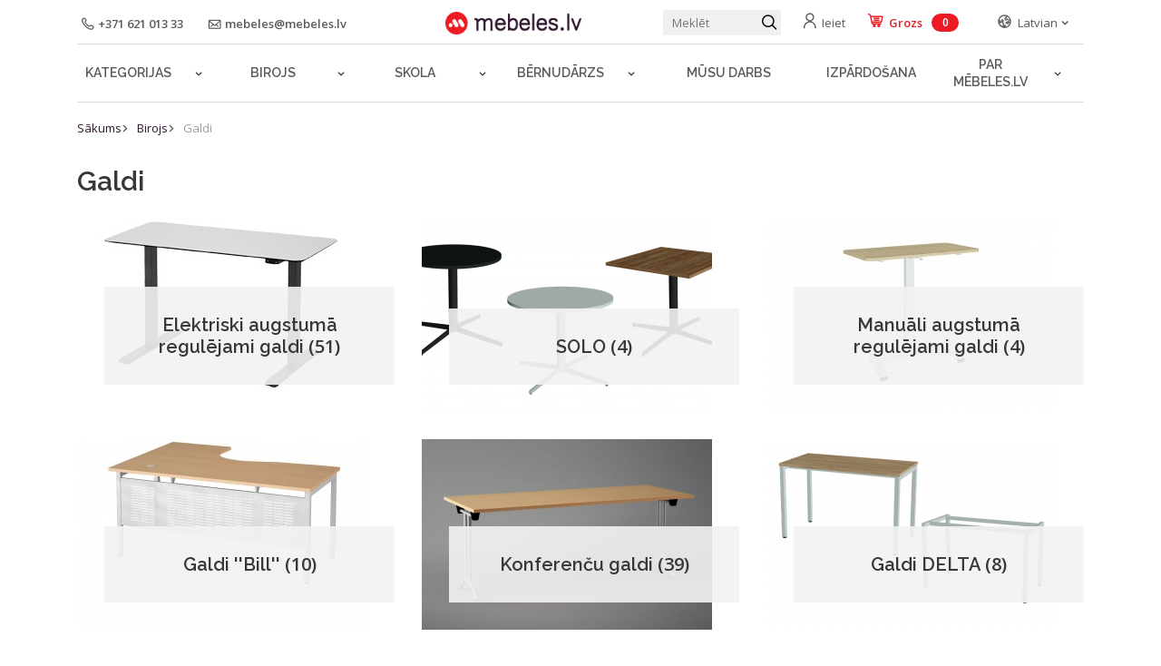

--- FILE ---
content_type: text/html; charset=utf-8
request_url: https://www.mebeles.lv/lv/birojam/galdi-1/
body_size: 63372
content:
<!doctype html>
<html lang="lv">
    <head>
        
<meta charset="utf-8">
<meta http-equiv="X-UA-Compatible" content="IE=edge">
<meta name="viewport" content="width=device-width, initial-scale=1.0">
<meta name="msapplication-tap-highlight" content="no">
<meta name="theme-color" content="#000">
<title>Galdi - mebeles.lv</title>

<meta name="verify-paysera" content="22d773b2bb72ba41fb88dbaa886b5861">

            <meta name="google-site-verification" content="YWYZVy-6RDOjyYX70Pqyaj89kyc66iSb_2awHxJTmFU" />
    
    <!-- Hotjar Tracking Code for mebeles.lv -->
    <script>
    (function(h,o,t,j,a,r){
        h.hj=h.hj||function(){(h.hj.q=h.hj.q||[]).push(arguments)};
        h._hjSettings={hjid:2205663,hjsv:6};
        a=o.getElementsByTagName('head')[0];
        r=o.createElement('script');r.async=1;
        r.src=t+h._hjSettings.hjid+j+h._hjSettings.hjsv;
        a.appendChild(r);
    })(window,document,'https://static.hotjar.com/c/hotjar-','.js?sv=');
    </script>

    <!-- Facebook Pixel Code -->
    <script>
      !function(f,b,e,v,n,t,s)
      {if(f.fbq)return;n=f.fbq=function(){n.callMethod?
      n.callMethod.apply(n,arguments):n.queue.push(arguments)};
      if(!f._fbq)f._fbq=n;n.push=n;n.loaded=!0;n.version='2.0';
      n.queue=[];t=b.createElement(e);t.async=!0;
      t.src=v;s=b.getElementsByTagName(e)[0];
      s.parentNode.insertBefore(t,s)}(window, document,'script',
      'https://connect.facebook.net/en_US/fbevents.js');
      fbq('init', '738681549924569');
      fbq('track', 'PageView');
    </script>
    <noscript><img height="1" width="1" style="display:none"
      src="https://www.facebook.com/tr?id=738681549924569&ev=PageView&noscript=1"
    /></noscript>
    <!-- End Facebook Pixel Code -->


            <!-- Meta Pixel Code --><script>!function(f,b,e,v,n,t,s){if(f.fbq)return;n=f.fbq=function(){n.callMethod?n.callMethod.apply(n,arguments):n.queue.push(arguments)};if(!f._fbq)f._fbq=n;n.push=n;n.loaded=!0;n.version='2.0';n.queue=[];t=b.createElement(e);t.async=!0;t.src=v;s=b.getElementsByTagName(e)[0];s.parentNode.insertBefore(t,s)}(window,document,'script','https://connect.facebook.net/en_US/fbevents.js'); fbq('init', '1455932552258793'); fbq('track', 'PageView');</script><noscript> <img height="1" width="1" src="https://www.facebook.com/tr?id=1455932552258793&ev=PageView&noscript=1"/></noscript><!-- End Meta Pixel Code -->
        <!-- Global site tag (gtag.js) - Google Analytics -->
        <script async src="https://www.googletagmanager.com/gtag/js?id=UA-145623086-1"></script>
        <script>
          window.dataLayer = window.dataLayer || [];
          function gtag(){dataLayer.push(arguments);}
          gtag('js', new Date());
          gtag('config', 'UA-145623086-1');
        </script>
    
    
    
            <!-- Google Tag Manager -->
        <script>(function(w,d,s,l,i){w[l]=w[l]||[];w[l].push({'gtm.start':
        new Date().getTime(),event:'gtm.js'});var f=d.getElementsByTagName(s)[0],
        j=d.createElement(s),dl=l!='dataLayer'?'&l='+l:'';j.async=true;j.src=
        'https://www.googletagmanager.com/gtm.js?id='+i+dl;f.parentNode.insertBefore(j,f);
        })(window,document,'script','dataLayer','GTM-TWVXBZC');</script>
        <!-- End Google Tag Manager -->
    

<link rel="apple-touch-icon" sizes="180x180" href="/apple-touch-icon.png">
<link rel="icon" type="image/png" sizes="32x32" href="/favicon-32x32.png">
<link rel="icon" type="image/png" sizes="16x16" href="/favicon-16x16.png">
<link rel="manifest" href="/site.webmanifest">
<link rel="mask-icon" href="/safari-pinned-tab.svg" color="#5bbad5">
<meta name="msapplication-TileColor" content="#da532c">
<meta name="theme-color" content="#ffffff">

<script src="https://www.google.com/recaptcha/api.js"></script>
<script src="/scripts/dependencies.min.js"></script>



<link rel='stylesheet' href='/styles/assets.min.css'>
<link rel='stylesheet' href='/fonts/icon-font.min.css'>
<link rel='stylesheet' href='/styles/style.min.css'>
<link rel='stylesheet' href='/styles/custom.css?v=2.5c'>
<link rel='stylesheet' href='/styles/assets.min.css'>
<link rel='stylesheet' href='/fonts/icon-font.min.css'>
<link rel='stylesheet' href='/styles/style.min.css'>
<link rel='stylesheet' href='/styles/custom.css?v=2.5c'>

    </head>
    <body data-lang='lv'>
                                 <!-- Google Tag Manager (noscript) -->
                <noscript><iframe src="https://www.googletagmanager.com/ns.html?id=GTM-TWVXBZC"
                height="0" width="0" style="display:none;visibility:hidden"></iframe></noscript>
                <!-- End Google Tag Manager (noscript) -->
                 
                <header id="header">
            <div class="container">
    <nav class="navbar navbar-expand-lg">
        <button class="navbar-toggler" type="button" data-toggle="collapse" data-target=".collapse-nav" aria-controls="navbarNavAltMarkup"
            aria-expanded="false" aria-label="Toggle navigation">
            <span class="navbar-toggler-icon"></span>
            <span class="navbar-toggler-icon"></span>
            <span class="navbar-toggler-icon"></span>
        </button>
        <div class="col">
            <div class="row top">
                <div class="col col-auto left d-none d-lg-block">
                    <a href="tel:+371 621 013 33">
                        <i class="icon-phone-outline"></i>
                        <span>+371 621 013 33</span>
                    </a>
                    <a href="mailto:mebeles@mebeles.lv">
                        <i class="icon-mail"></i>
                        <span>mebeles@mebeles.lv</span>
                    </a>
                </div>
                <div class="col col-auto middle m-auto">
                    <a class="navbar-brand" href="/">
                                                    <img src="/images/html/logo.png" alt="">
                                            </a>
                </div>
                <div class="col right d-flex justify-content-end" style="flex: 0 1 0px">
                    <div class="action-wrap search-wrap">
    <form action="/search-lv" id="SearchForm" data-autocomplete-src='/search/autocomplete?l=lv' method="GET">
        <div class="input-wrap">
            <input name="q" id="search-needle" type="search" aria-label="Meklēt produktu" placeholder="Meklēt" autocomplete="off">
        </div>
        <button type="submit">
            <i class="icon-search"></i>
        </button>
        <div id="autocomplete-suggestions" class="autocomplete-suggestions">
        </div>
    </form>
</div>                    <div class="action-wrap login-wrap ">
    <a href="#login" class="action-toggle login-toggle">
        <i class="icon-person"></i>
        <span class="indicator">Ieiet</span>
    </a>
    <div class="action-menu login-menu">
        <form action="/user/process-login?lang=lv" method="post">

            <div class="header">
                <h4><em>Ieiet</em>
                    sistēmā                </h4>
            </div>

            <div class="content">
                                <div class="row">
                    <div class="col-12">
                        <label for="f-email">E-pasts*</label>
                        <input type="email" name="email" id="f-email" value="">
                    </div>
                </div>
                <div class="row">
                    <div class="col-12">
                        <label for="f-password">Parole*</label>
                        <input type="password" name="password" id="f-password">
                    </div>
                </div>
                <div class="row">
                    <div class="col-12 text-center">
                        <button type="submit" class="btn">Ieiet</button>
                    </div>
                </div>
            </div>

            <div class="footer">
                <div class="text-center">
                    <a href="/registracija">Reģistrēties sistēmā</a>
                </div>
                <div class="text-center">
                    <a href="/password-recovery-lv">Aizmirsi paroli?</a>
                </div>
            </div>
        </form>
    </div>
</div>                    <div class="action-wrap cart-wrap  no-items">
    <a href="#cart" class="action-toggle cart-toggle highlighted">
        <i class="icon-cart-slim"></i>
        <span class="indicator">Grozs</span><span class="count d-inline-block">0</span>
    </a>
    </div>                    <div class="action-wrap language-wrap">
    <a href="#" class="action-toggle lang-toggle">
        <i class="icon-globe"></i>
        <span class="indicator">Latvian</span>
        <i class="icon-angle-right"></i>
    </a>
    <div id="language-menu" class="action-menu language-menu">
                <div>
            <a href="/lt" class="lang">Lithuanian</a>
        </div>
                <div>
            <a href="/ee" class="lang">Estonian</a>
        </div>
            </div>
</div>
                </div>
            </div>
            <div class="row bottom d-none d-lg-block">
                <div class="collapse navbar-collapse collapse-nav">
                    <div class="navbar-nav">
                        
<div class="nav-item has-submenu category-menu">
    <a class="nav-link" href="#">Kategorijas</a>
    <a href="#" class="submenu-toggle"></a>

    <div class="submenu category-wrap">
        <div class="container">
            <div class="categories">
                <div class="row">
                    <div class="col-12">
                        <div id="all-categories">
                                                            <div class="category-wrap">
                                    <div class="main-cat">
                                        <span>Galdi</span>
                                    </div>
                                                                                                                        <div class="sub-cat">
                                                <a href="/lv/birojam/galdi-1/">Galdi</a>
                                            </div>
                                                                                    <div class="sub-cat">
                                                <a href="/lv/birojam/galdi-1/elektriski-augstuma-regulejami-galdi-2/">Elektriski augstumā regulējami galdi </a>
                                            </div>
                                                                                    <div class="sub-cat">
                                                <a href="/lv/birojam/galdi-1/galdi-bill/">Galdi ''Bill''</a>
                                            </div>
                                                                                    <div class="sub-cat">
                                                <a href="/lv/birojam/galdi-1/galdi-uz-ramjiem/">Galdi uz rāmjiem</a>
                                            </div>
                                                                                    <div class="sub-cat">
                                                <a href="/lv/birojam/galdi-1/galdi-uz-kajam/">Galdi uz kājām</a>
                                            </div>
                                                                                    <div class="sub-cat">
                                                <a href="/lv/birojam/galdi-1/korpusa-galdi/">Korpusa galdi</a>
                                            </div>
                                                                                    <div class="sub-cat">
                                                <a href="/lv/birojam/galdi-1/konferencu-galdi/">Konferenču galdi</a>
                                            </div>
                                                                                    <div class="sub-cat">
                                                <a href="/lv/birojam/galdi-1/mono-kajas/">Mono kājas</a>
                                            </div>
                                                                                    <div class="sub-cat">
                                                <a href="/lv/birojam/galdi-1/papildaprikojums/">Papildaprīkojums</a>
                                            </div>
                                                                                    <div class="sub-cat">
                                                <a href="/lv/skolam/skolas-galdi/">Skolas galdi</a>
                                            </div>
                                                                                    <div class="sub-cat">
                                                <a href="/lv/skolam/ednicam/">Ēdnīcām</a>
                                            </div>
                                                                                    <div class="sub-cat">
                                                <a href="/lv/bernudarziem/galdi/">Bērnudārza galdi</a>
                                            </div>
                                                                                                            </div>
                                                            <div class="category-wrap">
                                    <div class="main-cat">
                                        <span>Galda virsmas</span>
                                    </div>
                                                                                                                        <div class="sub-cat">
                                                <a href="/lv/birojam/galda-virsmas-1/galda-virsmas-2/">Galda virsmas</a>
                                            </div>
                                                                                    <div class="sub-cat">
                                                <a href="/lv/birojam/galda-virsmas-1/galda-virsmas-ar-noapalotiem-sturiem/">Ar noapaļotiem stūriem R60</a>
                                            </div>
                                                                                                            </div>
                                                            <div class="category-wrap">
                                    <div class="main-cat">
                                        <span>Krēsli</span>
                                    </div>
                                                                                                                        <div class="sub-cat">
                                                <a href="/lv/birojam/biroja-kresli/">Biroja krēsli</a>
                                            </div>
                                                                                    <div class="sub-cat">
                                                <a href="/lv/birojam/biroja-kresli/vaditaja-kresli/">Vadītāja krēsli</a>
                                            </div>
                                                                                    <div class="sub-cat">
                                                <a href="/lv/birojam/biroja-kresli/apmekletaju-kresli/">Apmeklētāju krēsli</a>
                                            </div>
                                                                                    <div class="sub-cat">
                                                <a href="/lv/birojam/biroja-kresli/rindu-kresli/">Rindu krēsli</a>
                                            </div>
                                                                                    <div class="sub-cat">
                                                <a href="/lv/birojam/biroja-kresli/darba-kresli/">Darba krēsli</a>
                                            </div>
                                                                                    <div class="sub-cat">
                                                <a href="/lv/skolam/skolas-kresli/">Skolas krēsli</a>
                                            </div>
                                                                                    <div class="sub-cat">
                                                <a href="/lv/bernudarziem/kresli/">Bērnudārza krēsli</a>
                                            </div>
                                                                                                            </div>
                                                            <div class="category-wrap">
                                    <div class="main-cat">
                                        <span>Plaukti un skapji</span>
                                    </div>
                                                                                                                        <div class="sub-cat">
                                                <a href="/lv/birojam/plaukti-1/plaukti-amata/">Plaukti AMATA</a>
                                            </div>
                                                                                    <div class="sub-cat">
                                                <a href="/lv/birojam/plaukti-1/plaukti-2/">Plaukti Dagda</a>
                                            </div>
                                                                                    <div class="sub-cat">
                                                <a href="/lv/birojam/plaukti-1/biroja-drebju-skapji/">Skapji/Garderobes</a>
                                            </div>
                                                                                    <div class="sub-cat">
                                                <a href="/lv/birojam/biroja-mebelu-kolekcija-linda/">Biroja mēbeļu kolekcija LINDA</a>
                                            </div>
                                                                                    <div class="sub-cat">
                                                <a href="/lv/skolam/plaukti-kompetence-3/plaukti-kompitence/">Plaukti ''Kompetence''</a>
                                            </div>
                                                                                    <div class="sub-cat">
                                                <a href="/lv/skolam/bibliotekas-mebeles/">Bibliotēkas mēbeles</a>
                                            </div>
                                                                                    <div class="sub-cat">
                                                <a href="/lv/skolam/plaukti-ar-kastem-atvilktnem-gratnells/">Plaukti ar kastēm-atvilktnēm "Gratnells"</a>
                                            </div>
                                                                                    <div class="sub-cat">
                                                <a href="/lv/skolam/plauktu-serija-quadro/plaukti-quadro/">Gatavie komplekti</a>
                                            </div>
                                                                                    <div class="sub-cat">
                                                <a href="/lv/bernudarziem/garderobes/">Bērnudārza garderobes</a>
                                            </div>
                                                                                    <div class="sub-cat">
                                                <a href="/lv/bernudarziem/plaukti-sekcijas/">Bērnudārza plaukti/sekcijas</a>
                                            </div>
                                                                                    <div class="sub-cat">
                                                <a href="/lv/bernudarziem/tematiskas-mebeles/">Tematiskās mēbeles</a>
                                            </div>
                                                                                                            </div>
                                                            <div class="category-wrap">
                                    <div class="main-cat">
                                        <span>Atvilktņu bloki</span>
                                    </div>
                                                                                                                        <div class="sub-cat">
                                                <a href="/lv/birojam/atvilktnu-bloki/">Atvilktņu bloki</a>
                                            </div>
                                                                                                            </div>
                                                            <div class="category-wrap">
                                    <div class="main-cat">
                                        <span>Aksesuāri un papildaprīkojums</span>
                                    </div>
                                                                                                                        <div class="sub-cat">
                                                <a href="/lv/birojam/biroja-kresli/aizsargpaklaji/">Aizsargpaklāji</a>
                                            </div>
                                                                                    <div class="sub-cat">
                                                <a href="/lv/birojam/pakaramie/">Drēbju pakaramie</a>
                                            </div>
                                                                                    <div class="sub-cat">
                                                <a href="/lv/birojam/skanu-slapejosas-starpsienas/">Skaņu slāpējošās starpsienas</a>
                                            </div>
                                                                                    <div class="sub-cat">
                                                <a href="/lv/skolam/tafeles/">Tāfeles</a>
                                            </div>
                                                                                    <div class="sub-cat">
                                                <a href="/lv/skolam/tafeles/korka-tafele/">Korķa tāfele</a>
                                            </div>
                                                                                    <div class="sub-cat">
                                                <a href="/lv/skolam/tafeles/baltas-magnetiskas-tafeles/">Baltās magnētiskās tāfeles</a>
                                            </div>
                                                                                    <div class="sub-cat">
                                                <a href="/lv/skolam/tafeles/zalas-magnetiskas-krita-tafeles/">Zaļās magnētiskās krīta tāfeles</a>
                                            </div>
                                                                                    <div class="sub-cat">
                                                <a href="/lv/skolam/tafeles/parvietojamas-tafeles/">Pārvietojamās tāfeles</a>
                                            </div>
                                                                                    <div class="sub-cat">
                                                <a href="/lv/bernudarziem/gultas-2/bernudarzu-gultasvela/">Bērnudārzu gultasveļa</a>
                                            </div>
                                                                                    <div class="sub-cat">
                                                <a href="/lv/bernudarziem/motorika/">Motorika</a>
                                            </div>
                                                                                    <div class="sub-cat">
                                                <a href="/lv/bernudarziem/virtuves-mebeles/">Rotaļu inventārs</a>
                                            </div>
                                                                                    <div class="sub-cat">
                                                <a href="/lv/bernudarziem/bernudarza-aprikojums/">Bērnudārza aprīkojums</a>
                                            </div>
                                                                                    <div class="sub-cat">
                                                <a href="/lv/bernudarziem/paklaji/">Paklāji</a>
                                            </div>
                                                                                    <div class="sub-cat">
                                                <a href="/lv/bernudarziem/spoguli/">Spoguļi</a>
                                            </div>
                                                                                    <div class="sub-cat">
                                                <a href="/lv/bernudarziem/spelu-un-sporta-inventars/">Spēļu un sporta inventārs</a>
                                            </div>
                                                                                                            </div>
                                                            <div class="category-wrap">
                                    <div class="main-cat">
                                        <span>Mīkstās mēbeles </span>
                                    </div>
                                                                                                                        <div class="sub-cat">
                                                <a href="/lv/birojam/mikstas-biroja-mebeles/">Mīkstās biroja mēbeles</a>
                                            </div>
                                                                                    <div class="sub-cat">
                                                <a href="/lv/birojam/mikstas-biroja-mebeles/divani/">Dīvāni</a>
                                            </div>
                                                                                    <div class="sub-cat">
                                                <a href="/lv/birojam/mikstas-biroja-mebeles/spilveni/">Spilveni</a>
                                            </div>
                                                                                    <div class="sub-cat">
                                                <a href="/lv/bernudarziem/atseviski-miksto-mebelu-elementi/">Atsevišķi mīksto mēbeļu elementi</a>
                                            </div>
                                                                                    <div class="sub-cat">
                                                <a href="/lv/bernudarziem/mikstas-mebeles/">Bērnudārza mīkstās mēbeles</a>
                                            </div>
                                                                                    <div class="sub-cat">
                                                <a href="/lv/bernudarziem/sakums-bernudarza-mebeles-miksto-mebelu-komplekti-miksto-mebelu-komplekti/">Mīksto mēbeļu komplekti</a>
                                            </div>
                                                                                    <div class="sub-cat">
                                                <a href="/lv/bernudarziem/bernu-mikstie-kresli/">Bērnu mīkstie krēsli</a>
                                            </div>
                                                                                    <div class="sub-cat">
                                                <a href="/lv/bernudarziem/sezammaisi/">Sēžammaisi</a>
                                            </div>
                                                                                                            </div>
                                                            <div class="category-wrap">
                                    <div class="main-cat">
                                        <span>Recepcijas</span>
                                    </div>
                                                                                                                        <div class="sub-cat">
                                                <a href="/lv/birojam/recepcijas-letes/">Recepcijas LETES</a>
                                            </div>
                                                                                                            </div>
                                                            <div class="category-wrap">
                                    <div class="main-cat">
                                        <span>Metāla mēbeles</span>
                                    </div>
                                                                                                                        <div class="sub-cat">
                                                <a href="/lv/birojam/metala-mebeles-1/">Metāla mēbeles</a>
                                            </div>
                                                                                    <div class="sub-cat">
                                                <a href="/lv/birojam/metala-mebeles-1/garderobes-1/">Garderobes</a>
                                            </div>
                                                                                    <div class="sub-cat">
                                                <a href="/lv/birojam/metala-mebeles-1/medicinas-plaukti/">Medicīnas mēbeles</a>
                                            </div>
                                                                                    <div class="sub-cat">
                                                <a href="/lv/birojam/pakaramie/">Drēbju pakaramie</a>
                                            </div>
                                                                                                            </div>
                                                            <div class="category-wrap">
                                    <div class="main-cat">
                                        <span>Bērnudārza gultas</span>
                                    </div>
                                                                                                                        <div class="sub-cat">
                                                <a href="/lv/bernudarziem/gultas-2/">Bērnudārza gultas</a>
                                            </div>
                                                                                                            </div>
                                                            <div class="category-wrap">
                                    <div class="main-cat">
                                        <span>Mēbeļu kolekcijas</span>
                                    </div>
                                                                                                                        <div class="sub-cat">
                                                <a href="/lv/birojam/galdi-1/galdi-dagda/">Galdi ''Dagda''</a>
                                            </div>
                                                                                    <div class="sub-cat">
                                                <a href="/lv/birojam/galdi-1/galdi-bill/">Galdi ''Bill''</a>
                                            </div>
                                                                                    <div class="sub-cat">
                                                <a href="/lv/birojam/plaukti-1/biroja-plaukti-flex/">Biroja plaukti FLEX</a>
                                            </div>
                                                                                    <div class="sub-cat">
                                                <a href="/lv/skolam/plaukti-kompetence-3/plaukti-kompitence/">Plaukti ''Kompetence''</a>
                                            </div>
                                                                                    <div class="sub-cat">
                                                <a href="/lv/skolam/plauktu-serija-quadro/plaukti-quadro/">Gatavie komplekti</a>
                                            </div>
                                                                                                            </div>
                                                            <div class="category-wrap">
                                    <div class="main-cat">
                                        <span>IZPĀRDOŠANA </span>
                                    </div>
                                                                                                                        <div class="sub-cat">
                                                <a href="/lv/izpardosana/">IZPĀRDOŠANA</a>
                                            </div>
                                                                                                            </div>
                                                    </div>
                    </div>
                </div>
            </div>
        </div>
    </div>
</div>
                        <div class="nav-item has-submenu">
    <a class="nav-link" href="/lv/birojam/">Birojs</a>
        <a href="#" class="submenu-toggle"></a>

    <div class="submenu category-wrap">
        <div class="container">
            <div class="categories">
                <div class="row">
                                        <div class="col-12 col-md-6 col-lg-3 category">
                        <a href="/lv/birojam/galdi-1/">
                            <div class="image">
                                <img src="/th/250x125_6/pacelamaisgalds.jpg" alt="">
                            </div>
                            <div class="name">Galdi</div>
                        </a>
                    </div>
                                        <div class="col-12 col-md-6 col-lg-3 category">
                        <a href="/lv/birojam/biroja-kresli/">
                            <div class="image">
                                <img src="/images/cats/th/250x125_6/birojakreslib.jpg" alt="">
                            </div>
                            <div class="name">Biroja krēsli</div>
                        </a>
                    </div>
                                        <div class="col-12 col-md-6 col-lg-3 category">
                        <a href="/lv/birojam/plaukti-1/">
                            <div class="image">
                                <img src="/images/cats/th/250x125_6/387142_sw-grupa2.jpg" alt="">
                            </div>
                            <div class="name">Plaukti</div>
                        </a>
                    </div>
                                        <div class="col-12 col-md-6 col-lg-3 category">
                        <a href="/lv/birojam/atvilktnu-bloki/">
                            <div class="image">
                                <img src="/images/cats/th/250x125_6/770431_10-0333-02(kopa1).jpg" alt="">
                            </div>
                            <div class="name">Atvilktņu bloki</div>
                        </a>
                    </div>
                                        <div class="col-12 col-md-6 col-lg-3 category">
                        <a href="/lv/birojam/galda-virsmas-1/">
                            <div class="image">
                                <img src="/images/cats/th/250x125_6/2652_g_v_titulbilde_160x80.jpg" alt="">
                            </div>
                            <div class="name">Galda virsmas</div>
                        </a>
                    </div>
                                        <div class="col-12 col-md-6 col-lg-3 category">
                        <a href="/lv/birojam/metala-mebeles-1/">
                            <div class="image">
                                <img src="/images/cats/th/250x125_6/981585_metala_skapji_2.png" alt="">
                            </div>
                            <div class="name">Metāla mēbeles</div>
                        </a>
                    </div>
                                        <div class="col-12 col-md-6 col-lg-3 category">
                        <a href="/lv/birojam/skanu-slapejosas-starpsienas-1/">
                            <div class="image">
                                <img src="/images/cats/th/250x125_6/118404_001-c58.jpg" alt="">
                            </div>
                            <div class="name">Skaņu slāpējošās starpsienas</div>
                        </a>
                    </div>
                                        <div class="col-12 col-md-6 col-lg-3 category">
                        <a href="/lv/birojam/klusuma-kabines/">
                            <div class="image">
                                <img src="/images/cats/th/250x125_6/99942_001.bip.21.png" alt="">
                            </div>
                            <div class="name">Klusuma kabīnes</div>
                        </a>
                    </div>
                                        <div class="col-12 col-md-6 col-lg-3 category">
                        <a href="/lv/birojam/mikstas-biroja-mebeles/">
                            <div class="image">
                                <img src="/images/cats/th/250x125_6/mikstasamebeles.jpg" alt="">
                            </div>
                            <div class="name">Mīkstās biroja mēbeles</div>
                        </a>
                    </div>
                                        <div class="col-12 col-md-6 col-lg-3 category">
                        <a href="/lv/birojam/pakaramie/">
                            <div class="image">
                                <img src="/images/cats/th/250x125_6/titulpakaramie1.jpg" alt="">
                            </div>
                            <div class="name">Drēbju pakaramie</div>
                        </a>
                    </div>
                                        <div class="col-12 col-md-6 col-lg-3 category">
                        <a href="/lv/birojam/darba-drosiba-un-aizsardziba/">
                            <div class="image">
                                <img src="/images/cats/th/250x125_6/krasainie_metala_dezinfekcijas_stendi.jpg" alt="">
                            </div>
                            <div class="name">Atkritumu tvertnes šķirošanai</div>
                        </a>
                    </div>
                                        <div class="col-12 col-md-6 col-lg-3 category">
                        <a href="/lv/birojam/eis/">
                            <div class="image">
                                <img src="/images/cats/th/250x125_6/download.jpg" alt="">
                            </div>
                            <div class="name">EIS </div>
                        </a>
                    </div>
                                        <div class="col-12 col-md-6 col-lg-3 category">
                        <a href="/lv/birojam/ramirent/">
                            <div class="image">
                                <img src="" alt="">
                            </div>
                            <div class="name">Special</div>
                        </a>
                    </div>
                                    </div>
            </div>
        </div>
    </div>
    </div>
<div class="nav-item has-submenu">
    <a class="nav-link" href="/lv/skolam/">Skola</a>
        <a href="#" class="submenu-toggle"></a>

    <div class="submenu category-wrap">
        <div class="container">
            <div class="categories">
                <div class="row">
                                        <div class="col-12 col-md-6 col-lg-3 category">
                        <a href="/lv/skolam/skolas-galdi/">
                            <div class="image">
                                <img src="/images/th/250x125_6/skolnieku_galdi.jpg" alt="">
                            </div>
                            <div class="name">Skolas galdi</div>
                        </a>
                    </div>
                                        <div class="col-12 col-md-6 col-lg-3 category">
                        <a href="/lv/skolam/skolas-kresli/">
                            <div class="image">
                                <img src="/images/cats/th/250x125_6/992961_skolniekukresl(b).jpg" alt="">
                            </div>
                            <div class="name">Skolas krēsli</div>
                        </a>
                    </div>
                                        <div class="col-12 col-md-6 col-lg-3 category">
                        <a href="/lv/skolam/tafeles/">
                            <div class="image">
                                <img src="/images/cats/th/250x125_6/671967_zalakritatafeles(b1).jpg" alt="">
                            </div>
                            <div class="name">Tāfeles</div>
                        </a>
                    </div>
                                        <div class="col-12 col-md-6 col-lg-3 category">
                        <a href="/lv/skolam/metala-mebeles/">
                            <div class="image">
                                <img src="/images/cats/th/250x125_6/metalaprodukcija.jpg" alt="">
                            </div>
                            <div class="name">Garderobes soli</div>
                        </a>
                    </div>
                                        <div class="col-12 col-md-6 col-lg-3 category">
                        <a href="/lv/skolam/ednicam/">
                            <div class="image">
                                <img src="/images/th/250x125_6/ednicam.jpg" alt="">
                            </div>
                            <div class="name">Ēdnīcām</div>
                        </a>
                    </div>
                                        <div class="col-12 col-md-6 col-lg-3 category">
                        <a href="/lv/skolam/plaukti-ar-kastem-atvilktnem-gratnells/">
                            <div class="image">
                                <img src="/images/cats/th/250x125_6/gratnell(t).jpg" alt="">
                            </div>
                            <div class="name">Plaukti ar kastēm-atvilktnēm "Gratnells"</div>
                        </a>
                    </div>
                                    </div>
            </div>
        </div>
    </div>
    </div>
<div class="nav-item has-submenu">
    <a class="nav-link" href="/lv/bernudarziem/">Bērnudārzs</a>
        <a href="#" class="submenu-toggle"></a>

    <div class="submenu category-wrap">
        <div class="container">
            <div class="categories">
                <div class="row">
                                        <div class="col-12 col-md-6 col-lg-3 category">
                        <a href="/lv/bernudarziem/galdi/">
                            <div class="image">
                                <img src="/images/cats/th/250x125_6/galdu(titulbilde)bezfona2.jpg" alt="">
                            </div>
                            <div class="name">Bērnudārza galdi</div>
                        </a>
                    </div>
                                        <div class="col-12 col-md-6 col-lg-3 category">
                        <a href="/lv/bernudarziem/gultas-2/">
                            <div class="image">
                                <img src="/images/cats/th/250x125_6/276825_gultas(b1).jpg" alt="">
                            </div>
                            <div class="name">Bērnudārza gultas</div>
                        </a>
                    </div>
                                        <div class="col-12 col-md-6 col-lg-3 category">
                        <a href="/lv/bernudarziem/kresli/">
                            <div class="image">
                                <img src="/images/cats/th/250x125_6/bernukresli_copy.jpg" alt="">
                            </div>
                            <div class="name">Bērnudārza krēsli</div>
                        </a>
                    </div>
                                        <div class="col-12 col-md-6 col-lg-3 category">
                        <a href="/lv/bernudarziem/garderobes/">
                            <div class="image">
                                <img src="/images/cats/th/250x125_6/garderobes(titul).jpg" alt="">
                            </div>
                            <div class="name">Bērnudārza garderobes</div>
                        </a>
                    </div>
                                        <div class="col-12 col-md-6 col-lg-3 category">
                        <a href="/lv/bernudarziem/plaukti-ar-kastem-atvilktnem-gratnells-1/">
                            <div class="image">
                                <img src="/images/cats/th/250x125_6/gratnell(titulbilde).jpg" alt="">
                            </div>
                            <div class="name">Plaukti ar kastēm – atvilktnēm „Gratnells”</div>
                        </a>
                    </div>
                                        <div class="col-12 col-md-6 col-lg-3 category">
                        <a href="/lv/bernudarziem/plaukti-sekcijas/">
                            <div class="image">
                                <img src="/images/cats/th/250x125_6/bernuplaukti.jpg" alt="">
                            </div>
                            <div class="name">Bērnudārza plaukti/sekcijas</div>
                        </a>
                    </div>
                                        <div class="col-12 col-md-6 col-lg-3 category">
                        <a href="/lv/bernudarziem/bernudarza-aprikojums/">
                            <div class="image">
                                <img src="/images/cats/th/250x125_6/aprikojums(b1).jpg" alt="">
                            </div>
                            <div class="name">Bērnudārza aprīkojums</div>
                        </a>
                    </div>
                                        <div class="col-12 col-md-6 col-lg-3 category">
                        <a href="/lv/bernudarziem/spilveni-1/">
                            <div class="image">
                                <img src="/images/cats/th/250x125_6/spivenib(titul).jpg" alt="">
                            </div>
                            <div class="name">Spilveni</div>
                        </a>
                    </div>
                                    </div>
            </div>
        </div>
    </div>
    </div>
                        <div class="nav-item">
                            <a href="/musu-darbs" class="nav-link">Mūsu darbs</a>
                                                    </div>
                                                <div class="nav-item mobile">
                            <a href="/lv/izpardosana" class="nav-link sales-link">Izpārdošana</a>
                        </div>
                                                <div class="nav-item has-submenu">
                                                            <a class="nav-link" href="/par-mebeleslv/">Par mēbeles.lv</a>
                                                                <a href="#" class="submenu-toggle"></a>
                                <div class="submenu">
                                                                        <div class="nav-item">
                                        <a href="/par-mebeleslv/nestandarta-projekti/" class="nav-link">
                                        Nestandarta projekti                                        </a>
                                    </div>
                                                                        <div class="nav-item">
                                        <a href="/par-mebeleslv/kontakti/" class="nav-link">
                                        Kontakti                                        </a>
                                    </div>
                                                                        <div class="nav-item">
                                        <a href="/par-mebeleslv/konfedincionalitate/" class="nav-link">
                                        Sīkdatnes un konfidencialitāte                                        </a>
                                    </div>
                                                                        <div class="nav-item">
                                        <a href="/par-mebeleslv/vakances1/" class="nav-link">
                                        Vakances                                         </a>
                                    </div>
                                                                        <div class="nav-item">
                                        <a href="/par-mebeleslv/Aptauja/" class="nav-link">
                                        Klientu aptauja                                        </a>
                                    </div>
                                                                        <div class="nav-item">
                                        <a href="/par-mebeleslv/Projekti/" class="nav-link">
                                        Projekti                                        </a>
                                    </div>
                                                                        <div class="nav-item">
                                        <a href="/par-mebeleslv/Sertifikacija/" class="nav-link">
                                        Sertifikācija                                        </a>
                                    </div>
                                                                    </div>
                                                                                    </div>
                    </div>
                </div>
            </div>
        </div>
    </nav>
</div>

        </header>

        <div id="breadcrumbs">
    <div class="container">
        <ol>
                    <li><a href='/'>Sākums</a></li>
                    <li><a href='/lv/birojam/'>Birojs</a></li>
                    <li><a href='/lv/birojam/galdi-1/'>Galdi</a></li>
                </ol>
    </div>
</div>        <section class="category-wrap-full border-bottom">
    <div class="container">
        <div class="heading d-flex align-items-center">
            <h1>Galdi</h1>
        </div>
        <div class="categories">
            <div class="row">
                                <div class="col-12 col-md-6 col-lg-4 category">
                    <a href="/lv/birojam/galdi-1/elektriski-augstuma-regulejami-galdi-2/">
                        <div class="image">
                            <img src="/images/cats/th/320x210_7/el_galdu_titulbilde.jpg" alt="">
                        </div>
                        <div class="name">Elektriski augstumā regulējami galdi                             <span class="value">(51)</span>
                        </div>
                    </a>
                </div>
                                <div class="col-12 col-md-6 col-lg-4 category">
                    <a href="/lv/birojam/galdi-1/solo/">
                        <div class="image">
                            <img src="/images/cats/th/320x210_7/647328_solo_titulb.png" alt="">
                        </div>
                        <div class="name">SOLO                            <span class="value">(4)</span>
                        </div>
                    </a>
                </div>
                                <div class="col-12 col-md-6 col-lg-4 category">
                    <a href="/lv/birojam/galdi-1/zeta/">
                        <div class="image">
                            <img src="/images/cats/th/320x210_7/zeta_augsts_b1_(1).jpg" alt="">
                        </div>
                        <div class="name">Manuāli augstumā regulējami galdi                            <span class="value">(4)</span>
                        </div>
                    </a>
                </div>
                                <div class="col-12 col-md-6 col-lg-4 category">
                    <a href="/lv/birojam/galdi-1/galdi-bill/">
                        <div class="image">
                            <img src="/images/cats/th/320x210_7/galdsbill(1)1.jpg" alt="">
                        </div>
                        <div class="name">Galdi ''Bill''                            <span class="value">(10)</span>
                        </div>
                    </a>
                </div>
                                <div class="col-12 col-md-6 col-lg-4 category">
                    <a href="/lv/birojam/galdi-1/konferencu-galdi-2/">
                        <div class="image">
                            <img src="/images/cats/th/320x210_7/konferencugaldszh6(1800x800)buks)ru_wm.png" alt="">
                        </div>
                        <div class="name">Konferenču galdi                            <span class="value">(39)</span>
                        </div>
                    </a>
                </div>
                                <div class="col-12 col-md-6 col-lg-4 category">
                    <a href="/lv/birojam/galdi-1/galdi-delta/">
                        <div class="image">
                            <img src="/images/cats/th/320x210_7/310746_deltatitulb.png" alt="">
                        </div>
                        <div class="name">Galdi DELTA                            <span class="value">(8)</span>
                        </div>
                    </a>
                </div>
                                <div class="col-12 col-md-6 col-lg-4 category">
                    <a href="/lv/birojam/galdi-1/galdi-uz-ramjiem/">
                        <div class="image">
                            <img src="/images/cats/th/320x210_7/ramis1600x800(buks)(28-0019).jpg" alt="">
                        </div>
                        <div class="name">Galdi uz rāmjiem                            <span class="value">(12)</span>
                        </div>
                    </a>
                </div>
                                <div class="col-12 col-md-6 col-lg-4 category">
                    <a href="/lv/birojam/galdi-1/galdi-uz-kajam/">
                        <div class="image">
                            <img src="/images/cats/th/320x210_7/2801p(buks)(2017)1.jpg" alt="">
                        </div>
                        <div class="name">Galdi uz kājām                            <span class="value">(5)</span>
                        </div>
                    </a>
                </div>
                                <div class="col-12 col-md-6 col-lg-4 category">
                    <a href="/lv/birojam/galdi-1/korpusa-galdi/">
                        <div class="image">
                            <img src="/images/cats/th/320x210_7/2044k+2024(1).jpg" alt="">
                        </div>
                        <div class="name">Korpusa galdi                            <span class="value">(10)</span>
                        </div>
                    </a>
                </div>
                                <div class="col-12 col-md-6 col-lg-4 category">
                    <a href="/lv/birojam/galdi-1/mono-kajas/">
                        <div class="image">
                            <img src="/images/cats/th/320x210_7/mono.jpg" alt="">
                        </div>
                        <div class="name">Mono kājas                            <span class="value">(32)</span>
                        </div>
                    </a>
                </div>
                                <div class="col-12 col-md-6 col-lg-4 category">
                    <a href="/lv/birojam/galdi-1/metala-ramji/">
                        <div class="image">
                            <img src="" alt="">
                        </div>
                        <div class="name">Metāla rāmji                            <span class="value">(34)</span>
                        </div>
                    </a>
                </div>
                                <div class="col-12 col-md-6 col-lg-4 category">
                    <a href="/lv/birojam/galdi-1/papildaprikojums/">
                        <div class="image">
                            <img src="/images/cats/th/320x210_7/aprikojums.jpg" alt="">
                        </div>
                        <div class="name">Papildaprīkojums                            <span class="value">(25)</span>
                        </div>
                    </a>
                </div>
                            </div>
        </div>
    </div>
</section>

<section class="text-block" id='more-text'>
    <div class="container">
                    </div>
</section>        <div class='container'>
    <div class='row'>
        <article class='col'>
            <h1></h1>
            <div class='formatedtext'></div>
        </article>
    </div>
</div>

        <footer>
            <div class="container">
    <div class="top">
        <div class="row justify-content-center">
            <div class="col-12 col-lg-11">
                <div class="row">
                    <div class="col-12 col-sm-6 col-lg">
    <h4><a href='/par-mebeleslv/'>Par mēbeles.lv</a></h4>
        <ul>
                <li>
            <a href="/par-mebeleslv/nestandarta-projekti/">Nestandarta projekti</a>
        </li>
                <li>
            <a href="/par-mebeleslv/kontakti/">Kontakti</a>
        </li>
                <li>
            <a href="/par-mebeleslv/konfedincionalitate/">Sīkdatnes un konfidencialitāte</a>
        </li>
                <li>
            <a href="/par-mebeleslv/vakances1/">Vakances </a>
        </li>
                <li>
            <a href="/par-mebeleslv/Aptauja/">Klientu aptauja</a>
        </li>
                <li>
            <a href="/par-mebeleslv/Projekti/">Projekti</a>
        </li>
                <li>
            <a href="/par-mebeleslv/Sertifikacija/">Sertifikācija</a>
        </li>
            </ul>
    </div>
                    <div class="col-12 col-sm-6 col-lg">
    <h4><a href='/piegade-un-apmaksa/'>Piegāde un apmaksa</a></h4>
        <ul>
                <li>
            <a href="/piegade-un-apmaksa/piegades-noteikumi/">Piegādes noteikumi</a>
        </li>
                <li>
            <a href="/piegade-un-apmaksa/apmaksas-noteikumi/">Apmaksas noteikumi</a>
        </li>
                <li>
            <a href="/piegade-un-apmaksa/precu-atgriesanas-forma/">Preču atgriešana</a>
        </li>
            </ul>
    </div>
                    <div class="col-12 col-sm-6 col-lg">
                        <ul class="contacts">
                            <li class="d-flex">
                                <img src="/images/html/ic_location.svg" alt="" class="mr-3">
                                <div>
                                    <span>SIA "Bolderāja Serviss"</span>
                                    <br>
                                    <span class="value">Granīta iela 7, Rīga, LV-1057</span>
                                </div>
                            </li>
                            <li class="d-flex">
                                <img src="/images/html/ic_phone.svg" alt="" class="mr-3">
                                <div>
                                    <span>Tālrunis</span>
                                    <br>
                                    <span class="value"><a href="tel:+371 621 013 33">+371 621 013 33</a></span>
                                </div>
                            </li>
                            <li class="d-flex">
                                <img src="/images/html/ic_clock.svg" alt="" class="mr-3">
                                <div>
                                    <span>Strādājam <u>darba dienās</u></span>
                                    <br>
                                    <span class="value">8.00 – 16.00</span>
                                </div>
                            </li>
                            <li class="d-flex">
                                <img src="/images/html/ic_fax.svg" alt="" class="mr-3">
                                <div>
                                    <span>Fakss</span>
                                    <br>
                                    <span class="value"><a href="tel:+371 671 481 66">+371 671 481 66</a></span>
                                </div>
                            </li>
                            <li class="d-flex">
                                <img src="/images/html/ic_email.svg" alt="" class="mr-3">
                                <div>
                                    <span>E-pasta adrese</span>
                                    <br>
                                    <span class="value"><a href="mailto:mebeles@mebeles.lv">mebeles@mebeles.lv</a></span>
                                </div>
                            </li>
                        </ul>
                    </div>
                    <div class="col-12 col-sm-6 col-lg-3">
                        <div class="d-flex align-items-center small-images flex-wrap justify-content-center justify-content-sm-start">
                            <a href="https://aaa.creditreports.lv/company/40103082147/">
                                <img src="/images/html/portrait_b.png" alt="" />
                            </a>
                                                        <img src="/images/html/sudrabs.png" alt="" />
                                                        <img src="/images/webBMC_ISO-9001-14001_png.png" alt="" style="max-width:100%;margin: 0 auto;"/>
                            <img src="/images/html/Ko.png" style="max-width:200px" alt="" />
                        </div>
                    </div>
                </div>
            </div>
            <div class="col-12 border-bottom mb-3 mt-0 mt-md-4"></div>
            <div class="col-12 col-lg-10 footer-images d-flex flex-wrap justify-content-center">
                <a href="https://www.bdesk.lv"><img src="/images/html/bdesk_logo.png" alt=""></a>
                <img src="/images/html/mebeles_lv.png" alt="">
                <img src="/images/html/mebeles_ee.png" alt="">
                <img src="/images/html/mebeles_lt.png" alt="">
            </div>
        </div>
    </div>
    <div class="bottom">
        <div class="formatedtext">
            <p>&copy; mebeles.lv, 2026</p>
        </div>
    </div>
</div>
       

        </footer>

        
        <script src='/scripts/scripts.min.js?v=2'></script>
<script src='/scripts/spin.js'></script>
<script src='/scripts/custom.js?v=1.5'></script>
    </body>
</html>


--- FILE ---
content_type: text/css
request_url: https://www.mebeles.lv/fonts/icon-font.min.css
body_size: 1044
content:
@charset "UTF-8";@font-face{font-family:icomoon;src:url(fonts/icomoon.eot?nsho67);src:url(fonts/icomoon.eot?nsho67#iefix) format("embedded-opentype"),url(fonts/icomoon.ttf?nsho67) format("truetype"),url(fonts/icomoon.woff?nsho67) format("woff"),url(fonts/icomoon.svg?nsho67#icomoon) format("svg");font-weight:400;font-style:normal}i{font-family:icomoon!important;speak:none;font-style:normal;font-weight:400;font-variant:normal;text-transform:none;line-height:1;-webkit-font-smoothing:antialiased;-moz-osx-font-smoothing:grayscale}.icon-angle-right:before{content:""}.icon-angle-right-slim:before{content:""}.icon-cart:before{content:""}.icon-cart-slim:before{content:""}.icon-globe:before{content:""}.icon-mail:before{content:""}.icon-phone-outline:before{content:""}.icon-search:before{content:""}.icon-view:before{content:""}.icon-close-button:before{content:""}.icon-tick:before{content:""}.icon-question:before{content:""}.icon-person:before{content:""}
/*# sourceMappingURL=icon-font.min.css.map */


--- FILE ---
content_type: text/css
request_url: https://www.mebeles.lv/styles/style.min.css
body_size: 51029
content:
@import url("https://fonts.googleapis.com/css?family=Open+Sans:300,400,600,700&subset=cyrillic,cyrillic-ext,latin-ext");@import url("https://fonts.googleapis.com/css?family=Raleway:400,600&subset=latin-ext");*{font-family:Open Sans}a{transition:all .1s ease-in-out}a,a:hover{color:#30152e}i:before{color:inherit}html{font-size:100%}body>section{padding-top:40px}body>section:last-of-type{padding-bottom:40px}body>section:last-of-type>.container:after{border-bottom:0}h1,h2,h3,h4,h5,h6{font-family:Raleway;font-weight:600;color:#383838}.text-bn .background{min-height:350px;background-position:50%;background-size:cover}.text-bn .text-wrap{z-index:10;background-color:hsla(0,0%,95%,.9);padding:50px 40px;margin:45px 0 55px -100px}.text-bn .text{color:#4f4f4f;text-align:center}.text-bn .text p{line-height:2em}.text-bn .text .btn{margin-top:10px}.text-bn em{font-style:normal;color:#383838}.text-bn h3{color:#7b1239;margin-bottom:15px}.text-bn.background-right .background{-ms-flex-order:2;order:2}.text-bn.background-right .text-wrap{-ms-flex-order:1;order:1;margin-left:0;margin-right:-100px}div.border-bottom,section.border-bottom{border-bottom:0!important}div.border-bottom:after,section.border-bottom:after{padding-bottom:40px;border-bottom:1px solid #dbdbdb;width:100%;max-width:1110px;margin:0 auto;content:"";display:block}#header{position:-webkit-sticky;position:sticky;top:0;background-color:#fff;z-index:100}#header .navbar{padding:0;padding-top:4px}#header .navbar,#header .top{border-bottom:1px solid #dbdbdb}#header .top{padding-bottom:5px;display:-ms-flexbox;display:flex;position:relative;z-index:1;-ms-flex-align:center;align-items:center;z-index:20}#header .top .action-wrap{margin:0 7px}#header .top .action-toggle span{vertical-align:middle}#header .top .action-toggle.highlighted{color:#ed1c24}#header .top .action-toggle.cart-toggle i{position:relative;top:-2px}#header .top .action-toggle.phone-toggle i{position:relative;top:-1px}#header .bottom{margin-bottom:-1px}#header .bottom .navbar-nav{position:relative;z-index:10}#header .bottom .nav-item{border:1px solid transparent;border-top:0;border-bottom:0}#header .bottom .nav-item.has-submenu:hover{background-color:#fff;border-color:#dbdbdb}#header .bottom .submenu .nav-item:hover{border-color:transparent}#header .bottom .nav-link{font-size:.875rem;color:#5a5a5a;text-transform:uppercase;font-family:Raleway}#header .bottom .nav-link:hover{color:#b2b2b2}#header .navbar-brand{margin-right:0}#header .middle{-ms-flex:0 1 auto;flex:0 1 auto}#header .left{padding-left:0;padding-top:3px}#header .left .top{-ms-flex-pack:start;justify-content:flex-start}#header .left .top a{color:#5a5a5a;font-size:.8125rem;text-decoration:none;margin:3px 0;margin-right:15px;padding:5px}#header .left .top a i{vertical-align:middle;font-size:16px;position:relative;top:-1px;margin-right:3px}#header .left .top a:hover span{text-decoration:underline}#header .right{padding-right:0;padding-top:3px}#header .right .top{-ms-flex-pack:end;justify-content:flex-end}#breadcrumbs+section,#header+section{padding-top:0}.container{max-width:1140px}.container>.heading{margin-bottom:20px}.nav-item{display:-ms-flexbox;display:flex;-ms-flex-wrap:wrap;flex-wrap:wrap;position:relative;background-color:inherit;-ms-flex-align:center;align-items:center;transition:all .16s ease-in-out}.nav-item .nav-link{line-height:1.2rem;padding:.8rem 1rem;font-weight:600;-ms-flex:1 1 0px;flex:1 1 0}.nav-item .submenu{position:absolute;top:100%;left:-1px;right:-1px;min-width:100%;background-color:#fff;border:1px solid #dbdbdb;border-top:0;transform:scaleY(0);opacity:0;visibility:hidden;transform-origin:top left;transition:opacity .16s ease-in-out 0s,transform .2s ease-in-out .05s,visibility 0s linear .16s;z-index:20}.nav-item .submenu .nav-item{padding:0 10px}.nav-item .submenu .nav-item .nav-link{padding:.75rem 0;color:#5a5a5a}.nav-item .submenu .nav-item:hover .nav-link{color:#9d9d9d}.nav-item .submenu .nav-item:after{display:block;content:"";width:100%;border-bottom:1px solid #dbdbdb}.nav-item .submenu .nav-item:last-child:after{display:none}.nav-item .submenu-toggle{margin-right:10px;padding:10px;color:inherit}.nav-item .submenu-toggle:after{font-family:icomoon;font-size:7px;width:16px;height:16px;content:"\e900";line-height:1rem;display:block;transform:rotate(90deg);margin-left:4px}.nav-item.hovered>.nav-link,.nav-item.hovered>.submenu-toggle,.nav-item:hover>.nav-link,.nav-item:hover>.submenu-toggle{color:#9d9d9d;text-decoration:none}.nav-item.hovered .submenu,.nav-item:hover .submenu{visibility:visible;transform:scale(1);opacity:1;transition:opacity .16s ease-in-out .16s,transform .2s ease-in-out .05s,visibility 0s linear .05s}.submenu.category-wrap{width:100%;position:fixed;z-index:-1;left:0;top:0;border:0;border-top:1px solid #dbdbdb;background-color:transparent;box-shadow:none;pointer-events:none}.submenu.category-wrap .categories{padding:20px 25px;background-color:#fff;pointer-events:all}.submenu.category-wrap:after{display:block;position:absolute;content:"";top:0;left:0;width:100%;height:100vh;z-index:-1;background-color:hsla(0,0%,83%,.7)}.categories .category{margin-bottom:30px;transition:opacity .16s ease-in-out;padding-left:10px;padding-right:10px}.categories .category .image{display:-ms-flexbox;display:flex;-ms-flex-align:center;align-items:center;-ms-flex-pack:center;justify-content:center;height:130px}.categories .category .image img{max-width:100%}.categories .category a{text-decoration:none}.categories .category .name{font-family:Raleway;font-weight:600;margin-top:5px;color:#383838;line-height:1.2em;font-size:.875rem}.categories .category:hover{opacity:.7}.action-wrap{position:relative;z-index:1;will-change:transform}.action-wrap.language-wrap .action-menu{max-width:100%;width:100%;min-width:0;text-align:center;padding:7px;padding-top:0}.action-wrap.language-wrap .action-menu a{color:#5a5a5a;font-size:.8125rem;margin-bottom:4px;display:inline-block}.action-wrap.language-wrap .action-toggle{padding:7px}.action-wrap.language-wrap .action-toggle .icon-angle-right{font-size:7px;transform:rotate(90deg)}.action-wrap .action-toggle{transition:background-color .1s ease-in-out,color .1s ease-in-out,background-image .1s ease-in-out,border .1s ease-in-out;white-space:nowrap;color:#5a5a5a;font-size:.8125rem;text-decoration:none;width:100%;height:100%;border:1px solid transparent;display:-ms-flexbox;display:flex;-ms-flex-align:center;align-items:center;padding:5px}.action-wrap .action-toggle i{font-size:16px;vertical-align:middle}.action-wrap .action-toggle i:before{color:inherit}.action-wrap .action-toggle i+span,.action-wrap .action-toggle i+span+i{margin-left:5px}.action-wrap .action-menu{top:100%;right:0;padding:15px;padding-bottom:0;background-color:#fff;opacity:0;border:1px solid #dbdbdb;z-index:-1;transform:scale(0) translateY(-1px);position:absolute;min-width:200px;max-width:100vw;visibility:hidden;transition:opacity .1s ease-in-out 0s,transform 0s linear .1s,visibility 0s linear .1s}.action-wrap .action-menu form{width:250px}.action-wrap .action-menu form .btn{width:100%}.action-wrap .action-menu.cart-menu,.action-wrap .action-menu.login-menu{max-width:90vw;width:245px}.action-wrap .action-menu.cart-menu form,.action-wrap .action-menu.login-menu form{max-width:100%}.action-wrap .action-menu.cart-menu .footer,.action-wrap .action-menu.login-menu .footer{-ms-flex:1 1 0px;flex:1 1 0}.action-wrap .action-menu.cart-menu .sum-wrap,.action-wrap .action-menu.login-menu .sum-wrap{width:100%;font-size:.875rem;margin-bottom:10px;line-height:1.6em}.action-wrap .action-menu.cart-menu .sum-wrap .prices,.action-wrap .action-menu.login-menu .sum-wrap .prices{font-size:1.5rem;vertical-align:bottom}.action-wrap .action-menu.cart-menu .sum-wrap .prices+span,.action-wrap .action-menu.login-menu .sum-wrap .prices+span{font-size:.75rem}.action-wrap .action-menu.cart-menu .buttons,.action-wrap .action-menu.login-menu .buttons{width:100%}.action-wrap .action-menu.cart-menu .buttons .btn,.action-wrap .action-menu.login-menu .buttons .btn{min-width:110px}.action-wrap .action-menu.cart-menu .header,.action-wrap .action-menu.login-menu .header{text-align:center}.action-wrap .action-menu.cart-menu .header h4,.action-wrap .action-menu.login-menu .header h4{font-size:1rem}.action-wrap .action-menu.cart-menu em,.action-wrap .action-menu.login-menu em{font-style:normal;color:#7b1239}.action-wrap .action-menu.login-menu .col-12{margin-bottom:10px}.action-wrap .action-menu.login-menu label{font-size:.875rem;margin-bottom:0}.action-wrap .action-menu.login-menu .btn{margin:15px auto;min-width:105px}.action-wrap .action-menu.login-menu .footer{padding:10px 15px}.action-wrap .action-menu.login-menu .footer a{font-size:.875rem;font-weight:600}.action-wrap .action-menu.profile-menu{width:310px;max-width:95vw}.action-wrap .action-menu.profile-menu form{width:100%}.action-wrap .action-menu.profile-menu h4{font-size:1.125rem;text-align:center;margin-bottom:7px}.action-wrap .action-menu.profile-menu .seperator{text-align:center;position:relative;margin:10px}.action-wrap .action-menu.profile-menu .seperator span{font-size:.875rem;background-color:#fff;position:relative;padding:5px;display:inline-block}.action-wrap .action-menu.profile-menu .seperator:before{content:"";display:block;width:100%;position:absolute;top:50%;border-top:1px solid #dbdbdb}.action-wrap .action-menu.profile-menu .footer{font-size:.875rem;margin-top:10px}.action-wrap .action-menu .footer{background-color:#fbf7f7;padding:20px 15px;margin-left:-15px;margin-right:-15px}.action-wrap.color-wrap{display:inline-block;transition:z-index 0s linear .1s}.action-wrap.color-wrap label.cb{margin-bottom:0;margin-right:0}.action-wrap.color-wrap .action-toggle{border:0;padding:0}.action-wrap.color-wrap .action-menu,.action-wrap.color-wrap.visible .action-menu,.action-wrap.color-wrap:hover .action-menu{top:auto;bottom:100%;border:0;min-width:0;padding:8px;left:50%;right:auto;transform:translateX(-50%) translateY(-11px);background-color:#f3f3f3}.action-wrap.color-wrap .action-menu .color-large,.action-wrap.color-wrap.visible .action-menu .color-large,.action-wrap.color-wrap:hover .action-menu .color-large{width:120px;height:120px;display:block}.action-wrap.color-wrap .action-menu .name,.action-wrap.color-wrap.visible .action-menu .name,.action-wrap.color-wrap:hover .action-menu .name{text-align:center;font-weight:700;padding-top:3px;color:#383838}.action-wrap.color-wrap .action-menu:after,.action-wrap.color-wrap.visible .action-menu:after,.action-wrap.color-wrap:hover .action-menu:after{content:"";border:10px solid transparent;border-top-color:#f3f3f3;position:absolute;top:100%;left:50%;transform:translateX(-50%)}.action-wrap.color-wrap.visible,.action-wrap.color-wrap:hover{z-index:20;transition:z-index 0s linear 0s}.action-wrap.color-wrap.visible .action-menu,.action-wrap.color-wrap.visible .action-toggle,.action-wrap.color-wrap:hover .action-menu,.action-wrap.color-wrap:hover .action-toggle{border:0}@media (hover:hover){.action-wrap:hover .action-toggle{background-color:#fff;border:1px solid #dbdbdb;border-bottom:1px solid transparent;color:#9d9d9d;visibility:visible}.action-wrap:hover .action-menu{opacity:1;transform:scale(1) translateY(-1px);transition:opacity .1s ease-in-out 0s,transform 0s linear 0s,visibility 0s linear 0s;visibility:visible}}.action-wrap.visible .action-toggle{background-color:#fff;border:1px solid #dbdbdb;border-bottom:1px solid transparent;color:#9d9d9d;visibility:visible}.action-wrap.visible .action-menu{opacity:1;transform:scale(1) translateY(-1px);transition:opacity .1s ease-in-out 0s,transform 0s linear 0s,visibility 0s linear 0s;visibility:visible}.autocomplete-suggestions{position:absolute;top:100%;left:0;background-color:#fff;width:390px;min-width:150px;max-width:100%;border:1px solid #dbdbdb;border-top:0;z-index:10;max-height:230px;overflow:hidden;box-shadow:7px 8px 16px -7px rgba(0,0,0,.1),0 8px 16px -7px rgba(0,0,0,.1),-7px 2px 16px -7px rgba(0,0,0,.1);opacity:0;transform:scale(0);visibility:hidden;transition:opacity .15s ease-in-out 0s,transform 0s linear .15s,visibility 0s linear .15s}.autocomplete-suggestions.visible{opacity:1;transform:scale(1);transition:opacity .1s ease-in-out 0s,transform 0s linear 0s,visibility 0s linear 0s}.autocomplete-suggestions .suggestion{padding:5px 8px;display:block;color:#383838;font-size:.875rem;line-height:1.3em}.autocomplete-suggestions .suggestion:hover{text-decoration:none;background-color:#f0f0f0}.autocomplete-suggestions:before{top:0;background-image:linear-gradient(180deg,#fff 33%,rgba(255,255,255,1e-05))}.autocomplete-suggestions:after{bottom:0;background-image:linear-gradient(0deg,#fff 33%,rgba(255,255,255,1e-05))}.search-wrap{max-width:80px;height:100%;transition:all .16s ease-in-out}.search-wrap input[type=search]{border:0;font-size:.8125rem;padding:5px;padding-left:27px;line-height:16px;width:100%;height:100%;transition:background-color .16s ease-in-out}.search-wrap button{-webkit-appearance:none;-moz-appearance:none;appearance:none;background-color:transparent;border:0;position:absolute;top:50%;transform:translateY(-50%);left:5px;height:16px;width:16px;padding:0;line-height:16px}.search-wrap.focused{max-width:180px}.search-wrap.focused input[type=search]{outline:none;background-color:#f0f0f0}#main-bns .carousel-item .carousel-caption{left:0;right:auto;width:50%;padding:40px;bottom:auto;top:50%;transform:translateY(-50%)}#main-bns .carousel-item h1,#main-bns .carousel-item h2,#main-bns .carousel-item h3{font-size:3rem;margin-bottom:20px}#main-bns .btn{line-height:30px}.btn{font-weight:600;padding:9px 25px;color:#30152e;border-color:#30152e;background-color:transparent;border-radius:0;-webkit-appearance:none;-moz-appearance:none;appearance:none}.btn i{margin-right:7px}.btn:hover{border-color:#421d3f;background-color:#421d3f;color:#fff}.btn.btn-filled{color:#fff;background-color:#30152e}.btn.btn-filled:hover{border-color:#421d3f;background-color:#421d3f}.btn.center{position:relative;left:50%;transform:translateX(-50%)}.text-block{line-height:1.5em;padding-top:50px}.text-block .btn,.text-block p{margin-top:10px}footer{padding-top:60px;background-color:#f3f3f3;color:#383838;margin-top:20px}footer a{color:inherit}footer a:hover{text-decoration:none}footer h4{color:#383838;font-size:1.125rem;margin-bottom:20px;display:inline-block}footer ul{padding-left:0;list-style-type:none;font-size:.875rem}footer ul li{margin-bottom:7px}footer ul a{color:#30152e}footer ul a:hover,footer ul a:hover h4{color:#b2b2b2}footer a[href^=mailto],footer a[href^=tel]{color:#383838}footer .bottom{text-align:center;font-size:.875rem;padding-bottom:1px}footer .bottom:before{width:85px;display:block;content:"";margin:0 auto;border-top:1px solid #774375;margin-bottom:15px}.tabbed-product-rows{padding-top:30px}.tab-wrap .tabs{display:-ms-flexbox;display:flex;-ms-flex-pack:center;justify-content:center;-ms-flex-wrap:wrap;flex-wrap:wrap}.tab-wrap .tabs .tab{padding:7px;text-align:center}.tab-wrap .tabs .tab:after{content:"";display:inline-block;margin-left:15px;height:1.25rem;border-left:2px solid #cecece;vertical-align:text-top}.tab-wrap .tabs .tab a,.tab-wrap .tabs .tab span{font-size:1.25rem;font-family:Raleway;font-weight:600;color:#a1a1a1;text-decoration:none;cursor:pointer}.tab-wrap .tabs .tab a:hover,.tab-wrap .tabs .tab span:hover{color:#b2b2b2}.tab-wrap .tabs .tab.active a,.tab-wrap .tabs .tab.active span{color:#30152e}.tab-wrap .tabs .tab:last-child:after{display:none}.tab-wrap .tabbed-content{padding:20px;overflow:hidden}.product-row{-ms-flex-pack:distribute;justify-content:space-around}.product-row .product{-ms-flex:0 0 200px;flex:0 0 200px;width:200px;display:-ms-flexbox;display:flex;-ms-flex-direction:column;flex-direction:column;margin-bottom:60px;position:relative}.product-row .product .image{text-align:center;position:relative}.product-row .product .image img{transition:opacity .1s ease-in-out;width:auto;display:inline-block}.product-row .product .info{transition:opacity .1s ease-in-out;-ms-flex:1 1 auto;flex:1 1 auto;display:-ms-flexbox;display:flex;-ms-flex-direction:column;flex-direction:column}.product-row .product .name{text-align:center;font-weight:600;margin-top:10px;font-family:Raleway;line-height:1.2em;margin-bottom:7px}.product-row .product a{display:block;color:#383838;text-decoration:none}.product-row .product .prices{text-align:center;margin-top:auto}.product-row .product .action-container{position:absolute;width:100%;height:100%;top:0;left:0;transition:transform .16s ease-in-out;display:-ms-flexbox;display:flex;-ms-flex-align:center;align-items:center;-ms-flex-pack:center;justify-content:center;transform:scale(0)}.product-row .product .action-container a:hover i{color:#b2b2b2}.product-row .product .action-container i{color:#30152e;margin:7px;transition:color .1s ease-in-out}.product-row .product .action-container i.icon-cart-slim{font-size:25px}.product-row .product .action-container i.icon-view{font-size:40px}.product-row .product:hover .image img,.product-row .product:hover .info{opacity:.4}.product-row .product:hover .action-container{transform:scale(1)}.product-row .product.placeholder{margin-bottom:0;height:0}.product-row .owl-dots{position:relative;left:50%;transform:translateX(-50%);float:left}.product-row .owl-dots .owl-dot{background-color:#e1e1e1;width:10px;height:10px;border-radius:50%;display:inline-block;margin:0 7px}.product-row .owl-dots .owl-dot.active{background-color:#30152e}.product-row.scrollable:not(.owl-carousel) .product{margin-bottom:10px}.product-row.scrollable:not(.owl-carousel) .product:nth-of-type(n+6){display:none}.product-row.owl-carousel .owl-item .product{margin:0 auto;margin-bottom:10px}.product-block{position:relative;margin-bottom:20px}.product-block .c-control{font-size:30px;position:absolute;text-decoration:none;color:#e1e1e1;z-index:10;display:-ms-flexbox;display:flex;-ms-flex-align:center;align-items:center;-ms-flex-pack:center;justify-content:center;height:100%;transform-origin:center;top:0}.product-block .c-control:hover{color:#5a5a5a}.product-block .c-control.carousel-prev{left:-20px;transform:rotate(-180deg) translateX(100%)}.product-block .c-control.carousel-next{right:-20px;transform:translateX(100%)}.tabbed-contents{position:relative}.tabbed-contents .tabbed-content{top:0;visibility:hidden;position:absolute;opacity:0;width:100%;transition:opacity .2s ease-in-out 0s,visibility 0s linear .2s}.tabbed-contents .tabbed-content.active{visibility:visible;position:relative;opacity:1;transition:opacity .2s ease-in-out 0s,visibility 0s linear 0s}.tabbed-contents .tabbed-content.active.loading{opacity:.3;pointer-events:none}.prices .price-featured{white-space:nowrap}.prices .price-featured+.price{white-space:nowrap;font-size:.875em;text-decoration:line-through}.small-cart{max-height:250px;overflow:auto}.small-cart .prod{font-size:14px;line-height:1.3em;margin:20px 0}.small-cart .prod>.col{padding-left:10px;padding-right:10px}.small-cart .prod a{color:#5a5a5a;text-decoration:none}.small-cart .prod a:hover .title{text-decoration:underline}.small-cart .prod img{width:40px;height:40px}.small-cart .prod .prices{margin-top:5px}.small-cart .prod .delete a{color:#9d9d9d}.small-cart .prod .delete a:hover{text-decoration:none;color:#383838}.small-cart .mCSB_outside+.mCSB_scrollTools{right:-9px}.mCSB_scrollTools{opacity:1}.mCSB_scrollTools .mCSB_dragger .mCSB_dragger_bar{width:5px;background-color:#dbdbdb;border-radius:0}.mCSB_scrollTools .mCSB_draggerRail{width:5px;background-color:#ebebeb;border-radius:0}#breadcrumbs{padding:15px 0}#breadcrumbs ol{padding-left:0;list-style:none}#breadcrumbs ol li{color:#30152e;font-size:.8125rem;margin-right:5px;display:inline-block}#breadcrumbs ol li a{color:inherit}#breadcrumbs ol li:after{color:#5a5a5a;content:"\e900";font-family:icomoon;font-size:8px;line-height:1em;vertical-align:middle}#breadcrumbs ol li:last-child{color:#9d9d9d}#breadcrumbs ol li:last-child:after{display:none}h1{font-size:1.875rem}h2{font-size:1.5rem}.heading .select-wrapper{margin-left:40px}.heading .select-wrap{width:145px}.select-wrapper{display:-ms-flexbox;display:flex;-ms-flex-align:center;align-items:center;float:left}.select-wrapper label{margin-bottom:0;margin-right:7px;font-size:.875rem}.select-wrap{transition:z-index .16s linear .16s;z-index:1;display:inline-block;max-width:200px;outline:0;position:relative}.select-wrap a{color:#cdcdcd}.select-wrap select{opacity:0;position:absolute;top:0}.select-wrap .select-value{background-color:#fff;border:1px solid transparent;cursor:pointer;height:100%;overflow:hidden;padding:4px 10px;padding-right:25px;position:relative;text-align:left;white-space:nowrap;width:100%;z-index:0;transition:border-color .16s ease-in-out .16s}.select-wrap .select-value:after{content:"\e900";color:#9d9d9d;font-family:icomoon;font-size:10px;transform:rotate(90deg) translateX(-10px);display:-ms-flexbox;display:flex;-ms-flex-align:center;align-items:center;-ms-flex-pack:center;justify-content:center;position:absolute;right:-5px;top:50%;transition:transform .16s ease-in-out;width:30px;height:20px;padding-top:10px;background-color:#fff}.select-wrap .select-options{background-color:#fff;border:1px solid #cdcdcd;line-height:1.25em;max-height:50vh;opacity:0;overflow:auto;position:absolute;bottom:1px;transform:translateY(100%) scaleY(0);transform-origin:top left;transition:all .16s ease-in-out;transition-delay:.16s;min-width:100%;max-width:100vw;z-index:-1}.select-wrap .select-options .option{white-space:nowrap;text-align:left;background-color:#fff;cursor:pointer;overflow:hidden;position:relative;padding:5px 12px}.select-wrap .select-options .option.selected{font-weight:600}.select-wrap .select-options .mCustomScrollBox.mCSB_inside{border-radius:0;padding-right:15px}.select-wrap .select-options .mCSB_dragger .mCSB_dragger_bar{background-color:#dbdbdb!important;border-radius:0;width:100%}.select-wrap .select-options .mCSB_scrollTools.mCSB_scrollTools_vertical{background-color:#fff;opacity:1!important;width:15px}.select-wrap .select-options .mCSB_scrollTools .mCSB_draggerRail{background-color:#fff;border-left:1px solid #dbdbdb;border-radius:0;width:100%}.select-wrap.error .select-value{border-color:#1a1414}.select-wrap:focus{z-index:10!important;transition:z-index 0s linear 0s}.select-wrap.clicked{z-index:2;transition:z-index 0s linear 0s}.select-wrap.clicked .select-value{border-color:#cdcdcd;border-bottom-color:#fff;transition:border-color .16s ease-in-out 0s}.select-wrap.clicked .select-options{opacity:1;transform:translateY(100%) scaleY(1);transition-delay:0s}.category-wrap-full .categories{padding-right:30px}.category-wrap-full .categories>.row{margin-left:-30px;margin-right:-30px}.category-wrap-full .category{padding-left:30px;padding-right:30px;margin-bottom:30px}.category-wrap-full .category a{display:block;width:100%;height:100%;position:relative}.category-wrap-full .category .image{height:210px;max-height:100%;width:100%}.category-wrap-full .category .name{position:absolute;bottom:0;right:0;transform:translateX(30px) translateY(-30px);padding:30px;width:100%;background-color:hsla(0,0%,95%,.9);font-size:1.25rem;text-align:center}.category-wrap-full.border-bottom>.container:after{padding-bottom:20px}.slider{height:12px;background-color:#eaeaea;margin:5px 5px 10px;border:0}.slider .ui-slider-range{background-color:#30152e;height:12px;opacity:.3}.slider span.ui-slider-handle{width:14px;height:14px;border-radius:50%;border:1px solid #30152e;background-color:#30152e;background-image:linear-gradient(180deg,#4c2149,#30152e);top:-1px;cursor:pointer}.slider span.ui-slider-handle:focus{outline:0;box-shadow:0 0 3px rgba(0,0,0,.4)}.slider.ui-widget.ui-widget-content{border:0}input[type=email],input[type=number],input[type=password],input[type=tel],input[type=text],textarea{width:100%;max-width:unset;-webkit-appearance:none;-moz-appearance:none;appearance:none;border:1px solid #dbdbdb;height:35px;padding:0 15px}input[type=email]::-webkit-inner-spin-button,input[type=email]::-webkit-outer-spin-button,input[type=number]::-webkit-inner-spin-button,input[type=number]::-webkit-outer-spin-button,input[type=password]::-webkit-inner-spin-button,input[type=password]::-webkit-outer-spin-button,input[type=tel]::-webkit-inner-spin-button,input[type=tel]::-webkit-outer-spin-button,input[type=text]::-webkit-inner-spin-button,input[type=text]::-webkit-outer-spin-button,textarea::-webkit-inner-spin-button,textarea::-webkit-outer-spin-button{-webkit-appearance:none;appearance:none;margin:0}input[type=email].error,input[type=number].error,input[type=password].error,input[type=tel].error,input[type=text].error,textarea.error{border-color:#ca252c}textarea{padding-top:7px;height:120px}#filter-form .heading{display:-ms-flexbox;display:flex;-ms-flex-pack:justify;justify-content:space-between;margin-bottom:5px}#filter-form h5{font-weight:600;font-size:1.125rem}#filter-form h6{font-size:.875rem;font-weight:600;margin-bottom:0}#filter-form .filter{margin-bottom:30px}#filter-form .filter .content{max-height:250px}label.cb{float:left;clear:both;position:relative;margin-bottom:3px}label.cb input[type=checkbox],label.cb input[type=radio]{opacity:0;position:absolute;width:18px;height:18px;top:0;left:0}label.cb input[type=checkbox]+span,label.cb input[type=radio]+span{font-weight:400;position:relative;padding-left:30px;color:#5a5a5a;cursor:pointer;transition:font-weight .1s ease-in-out;display:inline-block;transition:color .1s ease-in-out;margin-left:2px;font-size:.875rem}label.cb input[type=checkbox]+span:after,label.cb input[type=checkbox]+span:before,label.cb input[type=radio]+span:after,label.cb input[type=radio]+span:before{content:"";position:absolute;display:block;width:18px;height:18px;top:1px;left:0}label.cb input[type=checkbox]+span:before,label.cb input[type=radio]+span:before{border:1px solid #d7d7d7}label.cb input[type=checkbox]+span:after,label.cb input[type=radio]+span:after{opacity:0;transition:opacity .1s ease-in-out}label.cb input[type=checkbox]:checked+span:after,label.cb input[type=radio]:checked+span:after{opacity:1}label.cb input[type=checkbox]:focus+span,label.cb input[type=radio]:focus+span{outline:2px solid #a6c8ff}label.cb input[type=checkbox]+span:after{font-family:icomoon;content:"\e90a";color:#30152e;text-indent:1px;line-height:.9rem;font-size:1rem;font-weight:400}label.cb input[type=radio]+span:before{border-radius:50%}label.cb input[type=radio]+span:after{border-radius:50%;width:10px;height:10px;top:5px;left:4px;background-color:#30152e}.pager-wrap{margin-bottom:5px;font-size:.875rem}.pager-wrap label{margin-bottom:0}.pager-wrap .select-wrap{margin:0 5px}.pager-wrap .page-size .select-wrap{width:60px;margin-right:10px}.pager-wrap .pager-text{color:#9d9d9d}.pager-wrap .sort-wrap .select-wrap{width:160px}.pager-wrap .page-wrap{margin-left:auto}.pager-wrap .page-wrap .page{text-decoration:none;display:block;float:left;padding:2px;margin:0 3px;line-height:40px;height:40px;width:40px;background-color:#f0f0f0;text-align:center;margin-bottom:6px}.pager-wrap .page-wrap .page.active{font-weight:500;color:#5a5a5a;background-color:#30152e;color:#fff;font-weight:600}.pager-wrap .page-wrap .page.active:hover{background-color:#532550}.pager-wrap .page-wrap a.page:hover{background-color:#d7d6d6}.pager-wrap .pager-text{color:#383838}.product-description{text-align:justify;color:#595959}.product-description p{line-height:26px}.product-description h2{color:#595959}.product-description .product-row{padding-left:30px;padding-right:30px}.product-description .c-control.carousel-prev{left:-10px;transform:rotate(180deg)}.product-description .c-control.carousel-next{right:-10px;transform:none}.product-description .scrollable-text{max-height:370px}.product-description .scrollable-text .mCSB_scrollTools{right:-15px}.product-description .tab-wrap .tabs{border-bottom:0;display:-ms-flexbox;display:flex;margin-bottom:-1px;position:relative;z-index:10}.product-description .tab-wrap .tabs .tab{border:1px solid #dbdbdb;-ms-flex:1 1 0px;flex:1 1 0}.product-description .tab-wrap .tabs .tab:after{display:none}.product-description .tab-wrap .tabs .tab a{display:block;width:100%;height:100%;text-align:center;font-family:Raleway;font-weight:600}.product-description .tab-wrap .tabs .tab.active{border-bottom:1px solid #fff}.product-description .tab-wrap .tabs .tab.active a,.product-description .tab-wrap .tabs .tab.active span{color:#9d9d9d}.product-description .tab-wrap .tabs .tab:not(.active){background-color:#f3f3f3;border-color:#f3f3f3;border-bottom:1px solid #dbdbdb}.product-description .tab-wrap .tabs .tab:not(.active) a,.product-description .tab-wrap .tabs .tab:not(.active) span{color:#30152e}.product-description .tab-wrap .tabs .tab:first-child:last-child{-ms-flex:0 1 50%;flex:0 1 50%;margin-left:0;margin-right:auto}.product-description .tab-wrap .tabbed-contents{border:1px solid #dbdbdb}.product-description .product-row.scrollable:not(.owl-carousel) .product:nth-of-type(n+3){display:none}.number-wrap{position:relative}.number-wrap input[type=number]{text-align:center}.number-wrap .number-control{position:absolute;top:0;min-width:30px;line-height:35px;height:35px;font-size:24px;text-decoration:none;color:#30152e;font-weight:600}.number-wrap .number-control span{display:block;padding:0 10px}.number-wrap .number-control.minus{left:0}.number-wrap .number-control.plus{right:0}.product-main-wrap{color:#5a5a5a;position:relative;z-index:20}.product-main-wrap h1{color:#5a5a5a;margin-bottom:30px;margin-left:45px}.product-main-wrap .info{padding-left:50px}.product-main-wrap .info .label,.product-main-wrap .info label{font-size:14px;margin-bottom:0;font-weight:600;color:#5a5a5a}.product-main-wrap .info .label.col,.product-main-wrap .info .label.col-12,.product-main-wrap .info label.col,.product-main-wrap .info label.col-12{margin-bottom:5px}.product-main-wrap .info>.row{margin-bottom:15px}.product-main-wrap .info .prices{line-height:1}.product-main-wrap .info .prices .price,.product-main-wrap .info .prices .price-featured{font-size:1.5em;color:#ca252c;font-weight:600;white-space:nowrap;line-height:1.4em}.product-main-wrap .info .prices .price+.price,.product-main-wrap .info .prices .price-featured+.price{font-size:1.125em;color:#9d9d9d;font-weight:400;white-space:nowrap}.product-main-wrap .info .buttons a:not(.btn){font-weight:600}.product-main-wrap .select-wrap{-ms-flex:1 1 0px;flex:1 1 0;max-width:unset}.product-main-wrap .number-wrap{width:100%}.product-main-wrap .number-wrap input{height:50px}.product-main-wrap .number-wrap .number-control{width:40px;height:40px;margin-top:5px;line-height:40px}.product-main-wrap .number-wrap .number-control span{text-align:center}.product-main-wrap .count-text{font-size:.875rem}.product-main-wrap button{-webkit-appearance:none;-moz-appearance:none;appearance:none;background:transparent;padding:14px 25px;margin-bottom:15px}.product-main-wrap .select-value{border:1px solid #dbdbdb}.product-main-wrap .count-text-wrap,.product-main-wrap .delivery-text-wrap{font-size:14px;color:#595959;margin-bottom:5px}.product-main-wrap .count-text-wrap>span,.product-main-wrap .delivery-text-wrap>span{vertical-align:middle;display:inline-block}.product-main-wrap .count-text-wrap svg,.product-main-wrap .delivery-text-wrap svg{vertical-align:middle;margin-right:10px}.product-main-wrap .count-text-wrap svg use,.product-main-wrap .delivery-text-wrap svg use{fill:#ed1b24}.product-main-wrap .large-icon-block.row{margin-bottom:0}.small-label{font-size:14px}.large-icon-block{padding:15px 0;border-top:1px solid #dbdbdb}.large-icon-block svg use{fill:#ed1b24}.large-icon-block:last-child{border-bottom:1px solid #dbdbdb}.large-icon-block .files a:after{content:"\2022";color:#ed1b24;display:inline-block;margin:0 10px}.large-icon-block .files a:last-of-type:after{display:none}span.accent{font-weight:700;color:#30152e}.info-wrap{position:relative;margin-left:15px;width:24px;height:24px}.info-wrap i{font-size:24px;color:#30152e;-ms-flex-item-align:center;align-self:center;display:block;cursor:pointer}.info-wrap .info-content{position:absolute;width:90vw;max-width:300px;right:12px;top:-17px;z-index:10;background-color:#f3f3f3;padding:5px 20px;transform:translateY(-100%);visibility:hidden;opacity:0;transition:visibility 0s ease-in-out .16s,opacity .16s ease-in-out 0s}.info-wrap .info-content:after{position:absolute;right:0;top:100%;content:"";border:15px solid transparent;border-top:0;border-right:12px solid #f3f3f3}.info-wrap.hovered .info-content,.info-wrap:hover .info-content{visibility:visible;opacity:1;transition:visibility 0s ease-in-out 0s,opacity .16s ease-in-out 0s}.colors label.cb{clear:none;margin-right:8px;margin-bottom:10px}.colors label.cb input[type=checkbox],.colors label.cb input[type=radio]{width:40px;height:40px}.colors label.cb input[type=checkbox]+span,.colors label.cb input[type=radio]+span{width:40px;height:40px;display:block;border:1px solid #dbdbdb;padding:2px;padding-left:2px;background-clip:content-box;background-size:cover;margin-left:0}.colors label.cb input[type=checkbox]+span:before,.colors label.cb input[type=radio]+span:before{display:none}.colors label.cb input[type=checkbox]+span:after,.colors label.cb input[type=radio]+span:after{content:"";background-image:inherit;background-color:inherit;width:34px;height:34px;border-radius:0;top:1px;left:1px;background-size:cover}.colors label.cb input[type=checkbox]:checked+span,.colors label.cb input[type=radio]:checked+span{padding:1px;padding-left:1px;border:2px solid #ed1b24}#product-gallery{position:relative;position:-webkit-sticky;position:sticky;top:0}#product-gallery .lSSlideWrapper .item{height:100%}#product-gallery .lSSlideWrapper .item img{max-height:100%}#product-gallery .lSPager li{border:1px solid #dbdbdb;box-sizing:border-box}#product-gallery .lSPager li.active,#product-gallery .lSPager li:hover{border-radius:0}#product-gallery .lSPager li.active{border:2px solid #ca252c}#product-gallery .lSSlideOuter{min-width:100%}#product-gallery .lSSlideOuter .lSPager.lSGallery{display:-ms-flexbox;display:flex}#product-gallery .lSSlideOuter .lSPager.lSGallery li{display:-ms-flexbox;display:flex;-ms-flex-align:center;align-items:center;-ms-flex-pack:center;justify-content:center}#product-gallery .lSSlideOuter .lSPager.lSGallery img{margin:auto}#gallery-controls{position:absolute;top:calc(50% - 51px);transform:translateY(--42%);width:100%;transition:all .2s ease-in-out;pointer-events:none}#gallery-controls .control{text-decoration:none;opacity:.5;width:50px;height:50px;pointer-events:all}#gallery-controls .control svg{width:22px;height:18px}#gallery-controls .control svg use{fill:#30152e}#gallery-controls .control.next svg{float:right;transform:rotate(180deg)}#gallery-controls .control:hover{opacity:1}.gallery{overflow:hidden;list-style:none}.gallery,.gallery .item{display:-ms-flexbox;display:flex}.gallery .item{border:1px solid #dbdbdb;-ms-flex-align:center;align-items:center;-ms-flex-pack:center;justify-content:center}.gallery .item img{max-width:100%}.gallery:not(.inited) .gallery-element{opacity:0}.gallery:not(.inited) .gallery-element li:not(:first-child){display:none}.featherlight,.featherlight:last-of-type{background-color:hsla(0,0%,83%,.7)}.featherlight .featherlight-content{max-width:90%;padding-top:30px}.featherlight .featherlight-content .gallery{width:100%;margin-left:0;margin-right:0}.featherlight .featherlight-content .gallery .thumb-wrap{padding-left:0}.featherlight .featherlight-content .gallery .carousel-item{max-width:100%}.featherlight .gallery{float:left}.featherlight .featherlight-close-icon{padding:3px;padding-right:5px;width:auto;margin-right:10px;color:#9d9d9d}.flip-container{perspective:1000px;width:100%}.flip-container.hovered .flipper{transform:rotateY(180deg)}.flip-container.hovered .flipper .front{position:absolute}.flip-container.hovered.animating .back,.flip-container.hovered .flipper .back{position:relative}.flip-container .flipper{transition:.6s;transform-style:preserve-3d;position:relative}.flip-container .back,.flip-container .front{-webkit-backface-visibility:hidden;backface-visibility:hidden;top:0;left:0;width:100%;padding-left:15px;background-color:#fff}.flip-container .front{z-index:2;transform:rotateY(0deg);position:relative}.flip-container .back{transform:rotateY(180deg);position:absolute}.flip-container .buttons a:not(.btn){font-weight:600;margin-bottom:15px}.contact-form{background-color:#f3f3f3;padding:30px 15px 15px}.contact-form h3{color:#4f4f4f}.contact-form .row{margin-bottom:15px}.contact-form label{margin-bottom:0;font-size:.875rem;color:#4f4f4f}.scrollable-text{overflow:hidden}.collection-form .info>.row{margin-bottom:5px}.collection-form .info .collection-wrap~.row .label,.collection-form .info .collection-wrap~.row label{-ms-flex:1 0 0px;flex:1 0 0}.collection-form .info .collection-wrap~.row .label+.col,.collection-form .info .collection-wrap~.row label+.col{-ms-flex:2 0 0px;flex:2 0 0}.collection-wrap{margin-top:30px;margin-bottom:15px}.collection-wrap .prod-row{border:1px solid #dbdbdb}.collection-wrap .prod-row .top{-ms-flex-align:center;align-items:center}.collection-wrap .prod-row .top .image{padding:10px}.collection-wrap .prod-row .top .image+.col{padding:5px;padding-right:15px}.collection-wrap .prod-row .col.name{-ms-flex:2 1 0px;flex:2 1 0}.collection-wrap .prod-row .col.id{-ms-flex:0 1 120px;flex:0 1 120px}.collection-wrap .prod-row .col.prices{text-align:right;-ms-flex:1 1 0px;flex:1 1 0}.collection-wrap .prod-row .col.label{-ms-flex:0 0 120px;flex:0 0 120px}.collection-wrap .prod-row .image{-ms-flex:0 0 80px;flex:0 0 80px}.collection-wrap .prod-row .image img{width:60px}.collection-wrap .prod-row .extra-toggler{font-size:.875rem}.collection-wrap .prod-row .extra-toggler:after{content:"\00BB";transform:rotate(90deg);display:inline-block;margin-left:10px;transition:all .16s ease-in-out;transform-origin:center;width:16px;height:16px;text-align:center;line-height:12px;position:relative;top:-2px}.collection-wrap .prod-row .extra-toggler[aria-expanded=true]:after{transform:rotate(-90deg)}.collection-wrap .prod-row .extra-options{padding:0 15px 0 5px}.collection-wrap .prod-row .extra-options .row{margin-bottom:10px}.collection-wrap .prod-row .extra-options .row:first-child{margin-top:10px}.collection-wrap .prod-row .prices{font-size:.675rem}.collection-wrap .prod-row:not(:first-child){border-top:0}.step{border-top:1px solid #dbdbdb;padding:25px 0}.step .heading{display:-ms-flexbox;display:flex;-ms-flex-pack:justify;justify-content:space-between;-ms-flex-align:center;align-items:center}.step .heading .edit-step{font-weight:600;display:none}.step h4{margin-bottom:0;font-size:1.5rem;color:#9d9d9d;transition:all .16s ease-in-out}.step .cb{margin-bottom:10px}.step .cb a{font-weight:600}.step label{font-size:.875rem;color:#5a5a5a;margin-bottom:0}.step .row{margin-bottom:20px}.step form{display:none}.step:last-child{border-bottom:1px solid #dbdbdb}.step .cb:last-child{margin-bottom:0}.step .buttons{margin-top:10px}.step.active h4{margin-bottom:30px;color:#383838}.step.done h4{color:#383838}.step.done .edit-step{display:block;font-size:.875rem}.step#step3 .cb{width:100%;max-width:300px}.step#step3 .cb span{display:inline-block;width:100%}.step#step3 .cb span img{float:right}.step .sum-total-wrap label{font-weight:600;color:#383838}.step .sum-total-wrap .sum-total{font-size:1.5rem;color:#ca252c;line-height:1em;font-weight:600;margin-left:10px}.side-cart{position:-webkit-sticky;position:sticky;top:100px}.side-cart .prod-row{border-bottom:1px solid #dbdbdb;padding:25px 0}.side-cart .summary-row{font-weight:600}.side-cart .summary-row .row{margin-bottom:5px}.side-cart .summary-row .row:first-child{padding-top:25px;border-top:1px solid #dbdbdb}.side-cart .summary-row .label,.side-cart .summary-row label{font-size:.875rem;margin-bottom:0}.side-cart .col.image{-ms-flex:0 0 85px;flex:0 0 85px;margin-right:40px}.side-cart .col.image img{max-width:100%}.side-cart .name{font-weight:600;color:#383838;margin-bottom:10px}.side-cart .info{font-size:.875rem}.side-cart .info .buttons{font-weight:700;margin-top:10px;display:-ms-flexbox;display:flex;-ms-flex-pack:justify;justify-content:space-between}.side-cart .info .row{margin-bottom:0}.side-cart .info label{color:#383838;font-weight:600;margin-bottom:0}.side-cart .prices{text-align:right;padding-left:15px}.side-cart .sum-total{font-size:1.5rem;color:#ca252c;line-height:1em}.side-cart .products{max-height:60vh;overflow:auto}.side-cart .mCSB_scrollTools{right:-9px}.related-fields{display:none}#map{height:650px;background-color:#e5e5ee}.contact-wrap{position:relative}.contact-wrap .flip-container{position:absolute;top:50%;transform:translateY(-50%);right:0}.contact-wrap .flip-container .front{padding:30px;background-color:#f3f3f3}.contact-wrap .flip-container .front h4{margin-bottom:20px}.contact-wrap .flip-container .front h5{font-size:1.125rem;font-weight:600;color:#4f4f4f}.contact-wrap .flip-container .front ul{padding-left:0;list-style-type:none}.contact-wrap .flip-container .front ul a:not([href^=mailto]){color:inherit}.contact-wrap .flip-container .front .btn{margin-top:10px}.contact-wrap .flip-container .back{padding-left:0}.article h1{margin-bottom:30px}.article aside .block{padding:35px 0;border-bottom:1px solid #dbdbdb}.article aside .block img{max-width:100%}.article aside .block h5{font-size:1.375rem;font-weight:600;margin-bottom:15px}.formatedtext hr{clear:both;margin:50px 0}.formatedtext blockquote{background-color:#f3f3f3;background-image:url(/images/html/quote.svg);background-position:left 30px center;background-repeat:no-repeat;padding:45px 30px 45px 120px;font-style:italic;font-size:1.125rem;line-height:1.3em;margin:30px 0}.formatedtext blockquote p:last-child{margin-bottom:0}.formatedtext h3{font-size:1.375rem}.formatedtext h4{font-size:1.125rem}.formatedtext h5{font-size:1rem}.formatedtext h6{font-size:.875rem}.formatedtext ol{counter-reset:a;list-style:none;padding-left:0}.formatedtext ol>li{counter-increment:a;padding-left:25px;margin:15px 0;text-indent:-25px}.formatedtext ol>li:before{margin-right:5px;display:inline;content:counter(a) ". ";font-weight:600;color:#ed1c24}.formatedtext ul{padding-left:0}.formatedtext ul>li{padding-left:25px;list-style:none;position:relative;margin:15px 0}.formatedtext ul>li:before{content:"";position:absolute;left:0;top:.8em;transform:translateY(-50%);display:block;height:10px;width:10px;background-color:#ed1c24;border-radius:50%}.formatedtext img{max-width:100%}.formatedtext table td{border:1px solid #dbdbdb;padding:5px 15px}.formatedtext .table-wrap{max-width:100%;overflow:auto}.no-scroll{overflow:hidden}.mCustomScrollbar,.mCustomScrollbar.mCS_touch_action,.mCustomScrollbar.mCS_touch_action .mCS-aviva.mCSB_scrollTools{-ms-touch-action:auto;touch-action:auto}.mCustomScrollBox{-ms-touch-action:pan-x;touch-action:pan-x}.mCustomScrollBox.mCSB_vertical_horizontal{-ms-touch-action:auto;touch-action:auto}.mCustomScrollBox.mCSB_horizontal{-ms-touch-action:pan-y;touch-action:pan-y}.navbar-toggler{border:0!important;width:30px;height:30px;cursor:pointer;padding:0;margin-right:10px;margin-top:5px;margin-bottom:auto}.navbar-toggler span{display:block;width:80%;height:2px;margin:0 auto;margin-bottom:5px;background-color:#383838;background-image:none;outline:1px solid transparent;transition:all .3s cubic-bezier(.175,.885,.32,1.275);transform:rotate(0) translate(0)}.navbar-toggler span:first-child{margin-top:5px}.navbar-toggler.active span{transform:rotate(-45deg);transform-origin:center}.navbar-toggler.active span:first-child{transform:rotate(45deg) translate(2px,-4px);transform-origin:left top}.navbar-toggler.active span:last-child{transform:rotate(45deg) translate(-2px,4px);transform-origin:right bottom;opacity:0}#mobile-menu{-ms-flex:1 0 100%;flex:1 0 100%;width:100%;padding:0 20px}#mobile-menu .search-wrap{margin-top:30px;max-width:unset;position:relative;height:40px;z-index:100;margin-bottom:20px}#mobile-menu .search-wrap [type=submit]{width:30px;height:100%}#mobile-menu .search-wrap input[type=search]{height:40px;padding-left:40px;background-color:#f0f0f0}#mobile-menu .search-wrap .autocomplete-suggestions{width:100%}#mobile-menu .language-wrap{margin:0 auto;margin-top:20px;margin-bottom:100vh;float:left;position:relative;left:50%;transform:translateX(-50%)}#mobile-menu .language-wrap a{width:100%}#mobile-menu .nav-item .nav-link{color:#383838;text-align:center;text-transform:uppercase;font-weight:400}@media screen and (min-width:992px){#header .bottom .navbar-nav{width:100%;display:-ms-flexbox;display:flex;-ms-flex-pack:distribute;justify-content:space-around}#header .bottom .navbar-nav .nav-item{-ms-flex:1 1 0px;flex:1 1 0;text-align:center;-ms-flex-pack:center;justify-content:center}#header .bottom .navbar-nav .nav-item .nav-link{display:inline-block}#mobile-menu{display:none}.product-container aside{-ms-flex:0 1 230px;flex:0 1 230px}}@media screen and (min-width:768px){#filter-form{display:block!important}}@media screen and (max-width:1220px){.product-block .product-row{padding-left:30px;padding-right:30px}.product-block .c-control.carousel-prev{left:0;transform:rotate(180deg)}.product-block .c-control.carousel-next{right:0;transform:none}}@media screen and (max-width:1090px){.product-row.scrollable:not(.owl-carousel) .product:nth-of-type(n+5){display:none}}@media screen and (max-width:991px){#header{will-change:contents}#header .right{position:relative;z-index:102}#header .navbar-expand-lg{padding:7px 0}#header .top{border-bottom:0;padding-bottom:0}#header .left .top,#header .top .action-wrap.language-wrap,#header .top .action-wrap.search-wrap{display:none}#header .middle{margin-bottom:auto;margin-right:30px}#main-bns .carousel-item h3{text-shadow:0 0 5px rgba(0,0,0,.3);color:#fff;font-size:7vw}#main-bns .carousel-item img{position:absolute;width:100%;height:100%;left:0;top:0;object-fit:cover}#main-bns .carousel-item .carousel-caption{padding:10vw;position:relative;top:0;width:auto;transform:none}footer .container{padding:0 10vw}.product-main-wrap{padding:0 15px}.product-description .tab-wrap{margin-top:15px}.gallery .thumb-wrap{padding-left:0}}@media screen and (max-width:889px){.product-row.scrollable:not(.owl-carousel) .product:nth-of-type(n+4){display:none}}@media screen and (max-width:767px){#breadcrumbs ol{margin-bottom:0}.text-bn .background{-ms-flex:1 0 100%;flex:1 0 100%}.text-bn .background,.text-bn.background-right .background{-ms-flex-order:0;order:0}.text-bn.background-right .text-wrap,.text-bn .text-wrap{margin:-75px auto 0;padding:25px 20px;-ms-flex:1 1 100%;flex:1 1 100%}.text-bn.background-right .text-wrap .text,.text-bn .text-wrap .text{margin:0 auto}#product-gallery{margin-bottom:50px}.product-main-wrap h1{margin-left:0}.product-main-wrap .info{padding-left:0}.flip-container .front{padding-right:0}.flip-container .back{padding-left:0}.big-cart .side-cart .col.image{margin-right:15px}.big-cart .side-cart h4{display:none}.big-cart .side-cart .prod-row .prices{-ms-flex:0 1 150px;flex:0 1 150px;text-align-last:left;padding-left:0;margin-bottom:5px}.big-cart>.container>.row>.col-12:first-child{-ms-flex-order:3;order:3}.heading{-ms-flex-wrap:wrap;flex-wrap:wrap}.heading .ml-auto{width:100%;-ms-flex:1 0 100%;flex:1 0 100%}.heading .ml-auto .select-wrapper{float:right}.heading .ml-auto .select-wrapper:last-child{margin-left:0}.heading #mobile-filter-wrap{margin-bottom:10px;-ms-flex:1 0 100%;flex:1 0 100%;position:relative}.heading #mobile-filter-wrap #filter-form{right:-15px;left:-15px;width:auto}aside{margin-bottom:30px;position:relative}.filter-toggler-wrap{background-color:#f0f0f0;padding:10px;text-align:center;margin-left:-15px;margin-right:-15px}.filter-toggler-wrap #filter-toggler{color:#383838;text-decoration:none}.filter-toggler-wrap #filter-toggler img{margin-right:5px;vertical-align:middle}.filter-toggler-wrap #filter-toggler span{vertical-align:middle}#filter-form{background-color:#f0f0f0;padding-left:15px;padding-right:15px;display:none;position:absolute;top:100%;left:0;width:100%;z-index:100;padding:15px}#filter-form .mobile-flex-wrap{-ms-flex-wrap:wrap;flex-wrap:wrap;display:-ms-flexbox;display:flex}#filter-form .filter{-ms-flex:1 1 150px;flex:1 1 150px;display:block}#filter-form .price-filter,#filter-form>.heading{-ms-flex:1 0 100%;flex:1 0 100%}#filter-form h5{display:none}.contact-wrap #map{height:70vw;margin-left:-15px;margin-right:-15px}.contact-wrap .flip-container{position:relative;transform:none}.contact-wrap .flip-container .flipper{margin-left:-15px;margin-right:-15px}.contact-wrap .flip-container .front{padding:30px 15px}}@media screen and (max-width:689px){.product-row.scrollable:not(.owl-carousel) .product:nth-of-type(n+3){display:none}}@media screen and (max-width:575px){.tab-wrap .tabs .tab{-ms-flex:1 0 100%;flex:1 0 100%}.tab-wrap .tabs .tab:after{display:none}.product-description .tab-wrap .tabs .tab:first-child:last-child{-ms-flex:1 0 100%;flex:1 0 100%}footer .col-12{text-align:center;margin-bottom:20px;padding:0 40px}#product-gallery{margin-left:0;margin-right:0}.product-main-wrap{padding-left:0;padding-right:0}.gallery{margin-bottom:30px}.gallery .carousel-inner .image-wrap{min-height:auto}.gallery .thumb-wrap{-ms-flex:1 0 100%;flex:1 0 100%;margin-top:15px;padding-right:0;-ms-flex-order:2;order:2}.gallery .thumb-wrap .thumbs{position:relative;width:100%;height:114px;white-space:nowrap}.gallery .thumb-wrap .thumbs .thumb{margin-right:15px;margin-bottom:0;float:none;display:inline-block}.gallery .thumb-wrap .thumbs .thumb:last-child{margin-right:2px}.product-description .formatedtext{margin-right:10px}.collection-wrap .prod-row .extra-toggler{white-space:nowrap}.collection-wrap .prod-row .bottom .image{display:none}.collection-form .info .collection-wrap~.row .label,.collection-form .info .collection-wrap~.row label{-ms-flex:3 0 0px;flex:3 0 0}div.border-bottom:after,section.border-bottom:after{margin-left:15px;margin-right:15px;width:auto}}@media screen and (max-width:520px){.cart-wrap .action-toggle,.login-wrap .action-toggle{top:0}.cart-wrap .action-toggle i,.login-wrap .action-toggle i{font-size:24px}.cart-wrap .action-toggle span,.login-wrap .action-toggle span{display:none}#header .navbar-brand{width:150px}#header .navbar-brand img{max-width:100%}}@media screen and (max-width:481px){.product-row.scrollable:not(.owl-carousel) .product:nth-of-type(n+2){display:none}.product-block .c-control{display:none!important}.product-block .product-row{padding-left:0;padding-right:0}.product-description .tab-wrap .tabs .tab,.product-main-wrap .info .label.col{-ms-flex:1 0 100%;flex:1 0 100%}.collection-wrap .prod-row .col.prices{-ms-flex:1 0 100%;flex:1 0 100%;text-align-last:left}}@media screen and (max-width:400px){#header .navbar-brand{width:130px}#header .left{display:none}#header .middle{margin-right:auto;margin-left:auto}#header .right{padding-left:0;-ms-flex:0 1 0px;flex:0 1 0px}}
/*# sourceMappingURL=style.min.css.map */


--- FILE ---
content_type: image/svg+xml
request_url: https://www.mebeles.lv/images/html/ic_fax.svg
body_size: 1361
content:
<?xml version="1.0" encoding="UTF-8" standalone="no"?><!-- Generator: Gravit.io --><svg xmlns="http://www.w3.org/2000/svg" xmlns:xlink="http://www.w3.org/1999/xlink" style="isolation:isolate" viewBox="0 0 34 34" width="34pt" height="34pt"><defs><clipPath id="_clipPath_LGXAhoZtivrIIBLxw7c2UpLLHUB0XpOW"><rect width="34" height="34"/></clipPath></defs><g clip-path="url(#_clipPath_LGXAhoZtivrIIBLxw7c2UpLLHUB0XpOW)"><g><g><g><g><circle vector-effect="non-scaling-stroke" cx="17" cy="17" r="17" fill="rgb(237,28,36)"/></g></g></g></g><g><g><g><g><g><path d=" M 19.172 9 C 19.702 9 20.211 9.211 20.586 9.586 L 22.414 11.414 C 22.789 11.789 23 12.298 23 12.828 L 23 16 C 24.105 16 25 16.895 25 18 L 25 21 C 25 21.552 24.552 22 24 22 L 23 22 L 23 23 C 23 24.105 22.105 25 21 25 L 13 25 C 11.895 25 11 24.105 11 23 L 11 22 L 10 22 C 9.448 22 9 21.552 9 21 L 9 18 C 9 16.895 9.895 16 11 16 L 11 11 C 11 9.895 11.895 9 13 9 L 19.172 9 Z  M 21 21 L 13 21 L 13 23 L 21 23 L 21 21 Z  M 14.5 18 L 13.5 18 C 13.255 18 13.05 18.177 13.008 18.41 L 13 18.5 L 13 19.5 C 13 19.745 13.177 19.95 13.41 19.992 L 13.5 20 L 14.5 20 C 14.745 20 14.95 19.823 14.992 19.59 L 15 19.5 L 15 18.5 C 15 18.255 14.823 18.05 14.59 18.008 L 14.5 18 Z  M 19 11 L 13 11 L 13 17 L 21 17 L 21 13 L 20 13 C 19.448 13 19 12.552 19 12 L 19 11 Z " fill="rgb(255,255,255)"/></g></g></g></g></g></g></svg>

--- FILE ---
content_type: application/javascript
request_url: https://www.mebeles.lv/scripts/scripts.min.js?v=2
body_size: 14295
content:
function resize(){$(window).width()<768?$(".heading h1").after($("#mobile-filter-wrap")):$("#mobile-filter-wrap").prependTo("aside")}var timo;function initActions(){$(document).on("keyup",".action-wrap",function(t){27===t.keyCode&&$(".visible").removeClass("visible")}),$(".action-menu").css({"max-height":$(window).height()-$("#header").height()}),$(document).on("click touch",function(t){clickInside(t,".action-wrap")||$(".visible").not($("#to-top")).removeClass("visible clicked")}),$(document).on("mouseenter",".action-wrap",function(){$(this).addClass("visible")}),$(document).on("mouseleave",".action-wrap:not(.clicked)",function(t){0<$(t.relatedTarget).length&&$(this).removeClass("visible")}),$(document).on("click touch",".action-toggle",function(){var i=$(this).closest(".action-wrap"),t=$(".action-menu",i);return $(".action-wrap.visible.clicked").filter(function(t,e){return!$(e).is(i)}).removeClass("visible clicked"),t.length<1||(t.width(t.width()),t.css({"max-height":$(window).height()-$("#header").height()}),i.hasClass("clicked")||!i.hasClass("visible")?i.hasClass("visible")&&i.hasClass("clicked")?(i.removeClass("visible clicked"),void i.trigger("mouseleave").trigger("touchend").trigger("touchcancel")):(function(t){var e=$("html").prop("offsetWidth")-$("html").prop("clientWidth"),i=$(window).width()-e,n=t.offset().left,a=n+t.outerWidth(!0);if(i<a)return t.offset({left:n-2*Math.abs(i-a)});if(n<=e)return t.offset({left:n+Math.abs(e-n)});t.attr("style",""),i=$(window).outerWidth()-e,n=t.offset().left+t.position().left/2,(a=n+t.outerWidth())>i&&t.offset({left:n-2*Math.abs(i-a)})}(t),"a"!=$(this).prop("nodeName").toLowerCase()&&void 0):void i.addClass("clicked"))})}function initMainMenu(){$(document).on("focus","#search-needle",function(){$(this).closest(".action-wrap").addClass("focused")}),$(document).on("click",function(t){var e=$("#search-needle").closest(".action-wrap");clickInside(t,".search-wrap")||e.removeClass("focused")}),addScrollbar($(".small-cart"),!0,!0),$(document).on("mouseenter",".nav-item",function(){var t=$(this).children(".submenu.category-wrap"),e=$(this).offset().top-$(window).scrollTop()+$(this).height()-1;t.css({top:e}),$(".categories",t).css({maxHeight:$(window).height()-e})}),function(){var t=$("#header");$(".navbar",t).append('<div id="mobile-menu" class="collapse collapse-nav"></div>');var e=$("#mobile-menu"),i=$(".bottom .collapse-nav .navbar-nav>.nav-item",t).clone(),n=$(".language-wrap",t).clone();n.find("#language-menu").attr("id","language-menu-mobile"),e.append($(".search-wrap",t).clone()),i.children(".submenu-toggle, .submenu").remove(),e.append(i),e.append(n)}(),$("#header").addClass("initialized")}function clickInside(t,e){var i=t.relatedTarget?$(t.relatedTarget):$(t.target);return void 0!==i&&"null"!=i&&!!(0<i.parents(e).length||i.is(e))}function addScrollbar(t,e,i){i=!!i,t.mCustomScrollbar("destroy"),setTimeout(function(){t.mCustomScrollbar({scrollbarPosition:e?"outside":"inside",scrollInertia:150,mouseWheel:{preventDefault:i},callbacks:{onTotalScroll:function(){i||(t.mCustomScrollbar("scrollTo",-1*this.mcs.top-1,{timeout:0,scrollEasing:!1}),$("html, body").animate({scrollTop:"+=200"},200))},onTotalScrollBack:function(){i||(t.mCustomScrollbar("scrollTo",1,{timeout:0,scrollEasing:!1}),$("html, body").animate({scrollTop:"-=200"},200))}}})})}function initProductCarousels(){var t=$(".product-row.scrollable:visible:not(.owl-carousel)").filter(function(){return"hidden"!=$(this).css("visibility")});t.length<1||t.each(function(){var e=$(this).closest(".product-block"),t=$(".product",e).map(function(){return $(this).height()}).get();Math.max.apply(null,t),$(this).addClass("owl-carousel").owlCarousel({items:5,dots:!0,slideBy:"page",mouseDrag:!1,responsive:{0:{items:1,autoWidth:!0},390:{items:2},530:{items:3,autoWidth:!1},767:{items:4},991:{items:5}},responsiveBaseElement:$(this),onInitialized:function(t){$(".owl-dot",$(this)[0].$element).length<=1?e.find(".c-control").hide():e.find(".c-control").show().css("display","flex")},onResized:function(t){t.page.count<=1?e.find(".c-control").hide():e.find(".c-control").show().css("display","flex")}})})}function initLayout(){var t=0,e=$("footer").css("margin-top");$("body>*:not(script)").each(function(){t+=$(this).outerHeight()}),$(window).height()-t>parseInt(e)&&$("footer").css({"margin-top":$(window).height()-t-parseInt(e)})}function initSelects(){var e;$("select.styled:not(.done)");styleSelects(),$(document).on("click","select.styled",function(){$(this).parent().focus().toggleClass("clicked")}),$(document).on("click",".select-value",function(){$(this).parent().focus().toggleClass("clicked")}),$(document).on("click",".select-options .option",function(){var t=$(this).parents(".select-wrap"),e=t.find(".select-value");t.removeClass("clicked"),e.text($(this).text()),t.find("select").val($(this).attr("data-value")).change(),$(".option",t).removeClass("selected"),$(this).addClass("selected"),$(this).attr("data-default")?e.removeClass("selected"):e.addClass("selected")});var i="";$(document).on("keypress",".select-wrap",function(t){i+=t.key,clearTimeout(e),selectWrap=$(this),e=setTimeout(function(){!function(t){var e=$(".option",t).filter(function(){var t=$(this).text().toLowerCase().replace(/\s/g,"");return i=i.replace(/\s/g,""),0===t.indexOf(i)});0<e.length&&(t.find("select-options").mCustomScrollbar("scrollTo",e.eq(0).position().top),e.eq(0).click());i=""}(selectWrap)},700)})}function styleSelects(){$("select.styled:not(.done)").each(function(){$(this).wrap('<div class="select-wrap"></div>');var t=$(this).parent(),e=$(this).find(":selected"),i=$(this).find('[data-default="true"]'),n="";e.attr("selected",!0),e.val()!=i.val()&&(n=!0),t.append('<div class="select-value '+(n?"selected":"")+'">'+e.text()+"</div>");var a='<div class="select-options">';$(this).find("option").each(function(){a+='<div class="option '+($(this).attr("selected")?"selected":"")+'" data-value="'+$(this).val()+'" '+($(this).data("default")?'data-default="true"':"")+">"+$(this).text()+"</div>"}),a+="</div>",t.append(a),t.addClass($(this).attr("class")),$(this).addClass("done"),$(".select-options",t).outerHeight()>=parseInt($(".select-options",t).css("max-height"))&&$(".select-options",t).mCustomScrollbar()}),$(".select-wrap").attr("tabindex","1").focusout(function(){$(this).removeClass("clicked")})}function initFilters(){var t,e=$("#filter-form"),i=1e3,n=$(".filter",e);function r(){clearTimeout(t),t=setTimeout(function(){e.submit()},i)}$(document).on("click","#filter-toggler",function(){$("#filter-form").slideToggle(300)}),$(".clear").click(function(){e.find("input").val("").prop("checked",!1).change(),e.submit()}),"undefined"!=typeof FORM_SUBMIT_TIMEOUT&&(i=FORM_SUBMIT_TIMEOUT),function(){if($(".price-inputs").length<1)return;$(".filter",e).each(function(){var t,e=$(this),n=$(".price-inputs input",e).eq(0),a=$(".price-inputs input",e).eq(1),o=parseInt(n.attr("min")),s=parseInt(a.attr("max")),l=$(".slider",e).slider({animate:"fast",min:o,max:s,range:!0,values:[n.val(),a.val()],slide:function(t,e){if(e.values[0]>=e.values[1])return!1;n.val(e.values[0]),a.val(e.values[1]),r()}});$(".price-inputs",e).on("keyup change",function(i){clearTimeout(t),t=setTimeout(function(){var t=parseInt(n.val()),e=parseInt(a.val());isNaN(t)&&(t=0),isNaN(e)&&(e=t),t<=o&&n.val(o),s<e&&a.val(s),$(this).hasClass("from")?e<=t&&n.val(e-1):e<=t&&a.val(t+1),i.originalEvent&&(a.trigger("change"),n.trigger("change")),l.slider("values",[n.val(),a.val()]),r()},700)})})}(),function(){if(n.length<1)return;addScrollbar($(".content",n))}(),$("#form").length}function initNumbers(){var n,a;function o(t,e){e&&t.val()>=e||t.val(parseInt(t.val())+1)}function s(t,e){t.val()>e&&t.val(t.val()-1)}$(document).on("click touchend",".number-wrap .number-control",function(){var t=$(this).siblings("input"),e=parseInt(t.attr("min")),i=parseInt(t.attr("max"));return $(this).hasClass("minus")?s(t,e):o(t,i),!1}),$(document).on("mousedown touchstart",".number-wrap .number-control",function(){var t=$(this).siblings("input"),e=parseInt(t.attr("min")),i=parseInt(t.attr("max"));return n=$(this).hasClass("minus")?setTimeout(function(){a=setInterval(function(){s(t,e)},50)},500):setTimeout(function(){a=setInterval(function(){o(t,i)},50)},500),!1}),$(document).on("mouseup touchend",".number-wrap .number-control",function(){clearInterval(a),clearInterval(n)}),$(document).on("change keyup",'.number-wrap input[type="number"]',function(){var t=$(this),e=parseInt(t.attr("min")),i=parseInt(t.attr("max"));t.val()>i&&t.val(i),t.val()<e&&t.val(e)})}function initTabs(){$(document).on("click",".tab-wrap .tab a, .tab-wrap .tab span",function(t){var i=$(this).closest(".tab"),e=i.parents(".tab-wrap"),n=$(".tabbed-content.active",e),a=$(".tabbed-content",e).filter(function(t,e){return $(e).data("tab")==i.data("tab")});if(n.index()!=a.index()){if("a"==$(this).prop("nodeName").toLowerCase())var o=$(this).attr("href");else o=$(this).data("url");return n.addClass("loading"),$.ajax({type:"POST",url:o,success:function(t){a.html(t),i.addClass("active").siblings(".tab").removeClass("active"),a.addClass("active").siblings().removeClass("loading active"),initProductCarousels(),$(".has-tooltip",a).tooltip()}}),!1}})}function changePopupImage(){var t=$("#product-gallery .thumb").index($(".thumb.active"));$("#product-gallery-popup .thumb").eq(t).click()}function initGalleries(t){if($(".gallery").length<1)return!1;$(".gallery:not(.inited)").each(function(){var a=$(this),o=$(".gallery-element",a).lightSlider({gallery:!0,item:1,thumbItem:5,loop:!0,pager:!0,thumbMargin:10,controls:!1,enableDrag:!0,onAfterSlide:function(t){var e=$(".item.active",t).data("id");"undefined"!=typeof Product&&Product.galleryChangeCombinationUpdate(e)}}),t=a.attr("id");sliders[t]=o,$(".control.next",a).on("click",function(){return o.goToNextSlide(),!1}),$(".control.prev",a).on("click",function(){return o.goToPrevSlide(),!1}),$(".gallery-element .item",a).on("click",function(){var t=$(".gallery-element .item",a).index($(this)),e=document.querySelectorAll(".pswp")[0],i=[];$(".gallery-element .item:not(.clone)",a).each(function(){$(this).hasClass("video")?i.push({html:'<iframe height="480" width="720" src="'+$(this).data("full")+'">'}):i.push({src:$(this).data("full"),w:$(this).data("width"),h:$(this).data("height")})});var n=new PhotoSwipe(e,PhotoSwipeUI_Default,i,{index:t-1});n.listen("afterChange",function(){var t=n.getCurrentIndex()+1;o.goToSlide(t)}),n.init()}),a.addClass("inited")})}function initFlippers(){$(".flipper").each(function(){var t=$(".front",$(this)),e=$(".back",$(this));t.height()%2!=0&&t.css({"min-height":$(this).height()+1}),e.height()%2!=0&&e.css({"min-height":$(this).height()+1}),$(this).closest(".flip-container").hasClass("hovered")&&window.addEventListener("load",function(){"undefined"!=typeof grecaptcha&&grecaptcha.execute()})}),$(document).on("click",".flipper-toggler",function(t){return $(this).closest(".flip-container").toggleClass("hovered"),"undefined"!=typeof grecaptcha&&grecaptcha.execute(),!1})}function initScrollableText(){if($(".scrollable-text").length<1)return!1;$(".scrollable-text").each(function(){addScrollbar($(this),!0,!1)})}function initBigCart(){$(".side-cart .products").length<1||addScrollbar($(".side-cart .products"),!0,!1)}function initRelatedFields(){$(document).on("change",'[type="checkbox"], [type="radio"]',function(){var t=$(this).closest("form"),e=$('[data-selector="'+$(this).attr("id")+'"]'),i=$('[name="'+$(this).attr("name")+'"]',t).not($(this));"checkbox"==$(this).attr("type")&&(i=$('[name="'+$(this).attr("name")+'"]',t));var n=!!e.data("negate");if(i.each(function(){var t=$('[data-selector="'+$(this).attr("id")+'"]');if(t.length<1)return!0;t.slideUp().addClass("disabled"),$("input",t).filter(function(t,e){return $(e).attr("required")}).attr("data-required",!0).removeAttr("required")}),!(e.length<1)){var a=$("input",e).filter(function(t,e){return $(e).data("required")}),o=$(this).parents(".related-fields"),s=!1;o.each(function(){$(this).hasClass("disabled")&&(s=!0)}),(n?!$(this).prop("checked"):$(this).prop("checked"))&&!s?(a.attr("required",!0),e.slideDown().removeClass("disabled")):(a.attr("required",!1),e.slideUp().addClass("disabled")),$('[type="checkbox"], [type="radio"]',e).change()}}),$('[type="radio"], [type="checkbox"]').filter(function(t,e){return $(e).prop("checked")&&0<$('[data-selector="'+$(e).attr("id")+'"]').length}).trigger("change")}function initOrderForm(){$(document).on("click",".edit-step",function(){return editStep($(this).closest(".step")),!1}),$(".step input").on("invalid",function(t){var e=$(this).closest(".step").find("input:invalid").eq(0);$(this).is(e)&&$("html, body").animate({scrollTop:e.offset().top-$("#header").outerHeight()-30},200)})}function nextStep(t){var e=t.next(".step");if(e.length<1)return!1;t.addClass("done").removeClass("active").children("form").slideUp(),e.addClass("active").children("form").slideDown(),setTimeout(function(){$("body, html").animate({scrollTop:e.offset().top-$("#header").outerHeight()},200)},400)}function editStep(t){t.nextAll(".step").removeClass("active done").children("form").slideUp(),t.addClass("active").removeClass("done").children("form").slideDown()}function initTextTables(){$(".formatedtext table").each(function(){var e=$(this);0<e.parents(".table-wrap").length||(e.hide(),setTimeout(function(){var t=e.parent().width();e.wrap('<div class="table-wrap"></div>'),e.parent().css({"max-width":t}),e.show()}))})}$(document).ready(function(){initActions(),initMainMenu(),initProductCarousels(),initLayout(),initSelects(),initFilters(),initTabs(),initNumbers(),initFlippers(),initBigCart(),initRelatedFields(),initOrderForm(),initTextTables(),resize(),$(".has-tooltip").tooltip()}),sliders=[],window.addEventListener("load",function(){initGalleries(),initScrollableText()}),window.onresize=function(){clearTimeout(timo),timo=setTimeout(resize,100)},$(".navbar-toggler").click(function(){$(this).toggleClass("active"),$("html").toggleClass("no-scroll",$(this).hasClass("active"))}),$(document).on("click",".c-control",function(){var t=$(this).siblings(".owl-carousel");return $(this).hasClass("carousel-prev")?t.trigger("prev.owl.carousel"):t.trigger("next.owl.carousel"),!1});
//# sourceMappingURL=scripts.min.js.map


--- FILE ---
content_type: image/svg+xml
request_url: https://www.mebeles.lv/images/html/ic_clock.svg
body_size: 1112
content:
<?xml version="1.0" encoding="UTF-8" standalone="no"?><!-- Generator: Gravit.io --><svg xmlns="http://www.w3.org/2000/svg" xmlns:xlink="http://www.w3.org/1999/xlink" style="isolation:isolate" viewBox="0 0 34 34" width="34pt" height="34pt"><defs><clipPath id="_clipPath_GhwVQcO41kZRRA03vpAi7qyuDixx7S1T"><rect width="34" height="34"/></clipPath></defs><g clip-path="url(#_clipPath_GhwVQcO41kZRRA03vpAi7qyuDixx7S1T)"><g><g><g><g><circle vector-effect="non-scaling-stroke" cx="17" cy="17" r="17" fill="rgb(237,28,36)"/></g></g></g></g><g><g><g><g><g><path d=" M 17 25 C 12.582 25 9 21.418 9 17 C 9 12.582 12.582 9 17 9 C 21.418 9 25 12.582 25 17 C 25 21.418 21.418 25 17 25 L 17 25 L 17 25 L 17 25 Z  M 17 11 C 13.686 11 11 13.686 11 17 C 11 20.314 13.686 23 17 23 C 20.314 23 23 20.314 23 17 C 23 13.686 20.314 11 17 11 L 17 11 L 17 11 L 17 11 Z  M 17 18 C 16.451 18 16.005 17.558 16 17.009 L 16 13.991 C 16 13.439 16.448 12.991 17 12.991 C 17.552 12.991 18 13.439 18 13.991 L 18 16 L 19 16 C 19.552 16 20 16.448 20 17 C 20 17.552 19.552 18 19 18 L 17 18 Z " fill="rgb(255,255,255)"/></g></g></g></g></g></g></svg>

--- FILE ---
content_type: application/javascript
request_url: https://www.mebeles.lv/scripts/custom.js?v=1.5
body_size: 3723
content:
$(document).ready(function () {
    // klase jāpiešķir, kad tiek izvadīti rezultāti
    // šie eventi ir tikai testa nolūkiem un jānomaina ar tādiem, kas aktuāli reālā dzīvē
    // $('#search-needle').on('keyup', function () {
    //     addScrollbar($('#autocomplete-suggestions'));
    //     $('#autocomplete-suggestions').addClass('visible');

    // }).blur(function () {
    //     $('#autocomplete-suggestions').removeClass('visible');
    // });

    App.init();
    initSearch();

});

var App = {

    init: function () {

        this.lang = $("body").data('lang');

        $("#more-text a.view-more").click(function (e) {

            $('#more-text .more').show();
            $(this).remove();
            e.preventDefault();

        });

        $("#ManagerTab .label, #ManagerTab .close-wrap a").click(function () {

            if ($("#ManagerTab").hasClass('open')) {

                var w = $("#ManagerTab .content").outerWidth();
                $("#ManagerTab").animate({ right: -w }, 500, function () {
                    $("#ManagerTab").removeClass('open');
                });

            } else {
                $("#ManagerTab").animate({ right: 0 }, 500, function () {
                    $("#ManagerTab").addClass('open');
                });
            }

        })

        $(document).on('change', "#sort-by", function () {

            var url = $(this).data('url');
            var val = $(this).val();
            $.ajax({
                type: "POST",
                url: url,
                data: { order: val },
                success: function (response) {
                    document.location.reload(true);
                }
            });

        });

        $(document).on('change', "#page-size, #page-size-bottom", function () {

            var url = $(this).data('url');
            var val = $(this).val();
            $.ajax({
                type: "POST",
                url: url,
                data: { page_size: val },
                success: function (response) {
                    document.location.reload(true);
                }
            });

        });

        this.initSmallCart();

    },

    initSmallCart: function () {



    }

}

function initSearch() {

    var form = $("#SearchForm");
    if (!form.length) return;

    var timeout;
    $("#search-needle").keyup(function() {

        if (timeout) clearTimeout(timeout);

        var link = form.data('autocomplete-src');
        var q = $(this).val();

        if (q.length >= 2) {

            timeout = setTimeout(function() {

                $.ajax({
                    type: "GET",
                    url: link + '&q=' + q,
                    success: function(response) {
                        $('#autocomplete-suggestions').mCustomScrollbar("destroy");
                        $('#autocomplete-suggestions').addClass('visible');
                        $('#autocomplete-suggestions').html(response);
                        $('#autocomplete-suggestions').mCustomScrollbar();
                    }
                });

            }, 500);

        }

    });

}

function addSpinner(id, conf) {

    // console.log(typeof conf);
    var opts = typeof conf == 'object' ? conf : spinner_opts;

    var target = document.getElementById(id);
    var spinner = new Spinner(opts).spin(target);

}

var spinner_opts = {
    lines: 10, // The number of lines to draw
    length: 17, // The length of each line
    width: 10, // The line thickness
    radius: 18, // The radius of the inner circle
    color: '#383838', // #rgb or #rrggbb
    speed: 1.5, // Rounds per second
    trail: 50, // Afterglow percentage
    shadow: false // Whether to render a shadow
};